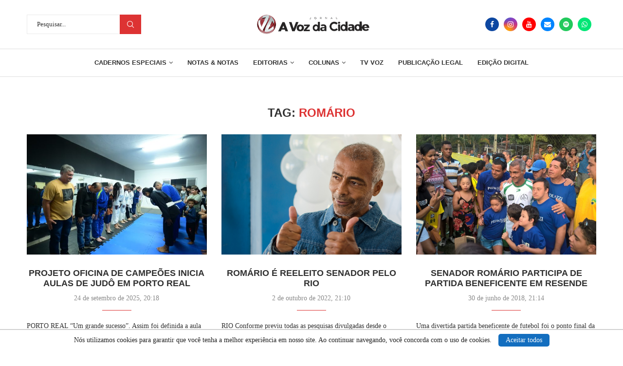

--- FILE ---
content_type: text/html; charset=UTF-8
request_url: https://avozdacidade.com/wp/tag/romario/
body_size: 27895
content:
<!DOCTYPE html>
<html lang="pt-BR">
<head>
    <meta charset="UTF-8">
    <meta http-equiv="X-UA-Compatible" content="IE=edge">
    <meta name="viewport" content="width=device-width, initial-scale=1">
    <link rel="profile" href="https://gmpg.org/xfn/11" />
	
	 <!--CODIGO PRINCIPAL DO DFP-VOZ-->

<script async src="https://securepubads.g.doubleclick.net/tag/js/gpt.js"></script>
<script>
  window.googletag = window.googletag || {cmd: []};
  googletag.cmd.push(function() {


    var mapping1 = googletag.sizeMapping()
                            .addSize([1024, 0], [[1200, 270], [1200, 250], [1090, 250], [970, 250], [970, 150], [950, 150], [750,200], [728, 90]]) // breakpoint >= 1024px computador
                            .addSize([640, 0], [[750, 200], [728, 90]]) // breakpoint >= 640px tablet
                            .addSize([320, 0], [300, 250]) // breakpoint >= 320px celular
                            .addSize([0, 0], [[320, 50], [ 1, 1]])
                            .build();

        googletag.defineSlot('/23315099171/Billboard1', [[970, 250], [970, 150], [950, 150], [750,200], [728, 90], [300,250]], 'div-gpt-ad-1759410383528-0')
             .defineSizeMapping(mapping1)
             .addService(googletag.pubads());

        googletag.defineSlot('/23315099171/Billboard2', [[970, 250], [970, 150], [950, 150], [750,200], [728, 90], [300,250]], 'div-gpt-ad-1759410613226-0')
             .defineSizeMapping(mapping1)
             .addService(googletag.pubads());

        googletag.defineSlot('/23315099171/Billboard3', [[970, 250], [970, 150], [950, 150], [750,200], [728, 90], [300,250]], 'div-gpt-ad-1759410715915-0')
             .defineSizeMapping(mapping1)
             .addService(googletag.pubads());
			 
		googletag.defineSlot('/23315099171/Billboard4', [[970, 250], [970, 150], [950, 150], [750,200], [728, 90], [300,250]], 'div-gpt-ad-1759445353765-0')
             .defineSizeMapping(mapping1)
             .addService(googletag.pubads());
				 
        googletag.defineSlot('/23315099171/Retangulo_medio_1', [300, 250], 'div-gpt-ad-1759411135453-0').addService(googletag.pubads());
		googletag.defineSlot('/23315099171/Retangulo_medio_2', [300, 250], 'div-gpt-ad-1759411185200-0').addService(googletag.pubads());
		googletag.defineSlot('/23315099171/Retangulo_medio_3', [300, 250], 'div-gpt-ad-1759411232756-0').addService(googletag.pubads());
		googletag.defineSlot('/23315099171/Retangulo_medio_4', [300, 250], 'div-gpt-ad-1759411281826-0').addService(googletag.pubads());
	

    googletag.pubads().enableSingleRequest();
    googletag.pubads().collapseEmptyDivs();
    googletag.enableServices();
  });
</script>	
	        <link rel="shortcut icon" href="https://avozdacidade.com/wp/wp-content/uploads/2022/08/LOGO-A-VOZ-DA-CIDADE.jpg"
              type="image/x-icon"/>
        <link rel="apple-touch-icon" sizes="180x180" href="https://avozdacidade.com/wp/wp-content/uploads/2022/08/LOGO-A-VOZ-DA-CIDADE.jpg">
	    <link rel="alternate" type="application/rss+xml" title="A Voz da Cidade RSS Feed"
          href="https://avozdacidade.com/wp/feed/"/>
    <link rel="alternate" type="application/atom+xml" title="A Voz da Cidade Atom Feed"
          href="https://avozdacidade.com/wp/feed/atom/"/>
    <link rel="pingback" href="https://avozdacidade.com/wp/xmlrpc.php"/>
    <!--[if lt IE 9]>
	<script src="https://avozdacidade.com/wp/wp-content/themes/avozdacidade/js/html5.js"></script>
	<![endif]-->
	<title>Romário &#8211; A Voz da Cidade</title>
		<style>.penci-library-modal-btn {margin-left: 5px;background: #33ad67;vertical-align: top;font-size: 0 !important;}.penci-library-modal-btn:before {content: '';width: 16px;height: 16px;background-image: url('https://avozdacidade.com/wp/wp-content/themes/avozdacidade/images/penci-icon.png');background-position: center;background-size: contain;background-repeat: no-repeat;}#penci-library-modal .penci-elementor-template-library-template-name {text-align: right;flex: 1 0 0%;}</style>
	<meta name="robots" content="index, follow, max-snippet:-1, max-image-preview:large, max-video-preview:-1">
<link rel="canonical" href="https://avozdacidade.com/wp/tag/romario/">
<meta property="og:url" content="https://avozdacidade.com/wp/tag/romario/">
<meta property="og:site_name" content="A Voz da Cidade">
<meta property="og:locale" content="pt_BR">
<meta property="og:type" content="object">
<meta property="og:title" content="Romário - A Voz da Cidade">
<meta property="og:image" content="https://avozdacidade.com/wp/wp-content/uploads/2024/08/logo-default-avozdacidade-e1513813001177.jpg">
<meta property="og:image:secure_url" content="https://avozdacidade.com/wp/wp-content/uploads/2024/08/logo-default-avozdacidade-e1513813001177.jpg">
<meta property="og:image:width" content="768">
<meta property="og:image:height" content="315">
<meta property="fb:app_id" content="303235265455017">
<meta name="twitter:card" content="summary">
<meta name="twitter:title" content="Romário - A Voz da Cidade">
<link rel="alternate" type="application/rss+xml" title="Feed para A Voz da Cidade &raquo;" href="https://avozdacidade.com/wp/feed/" />
<link rel="alternate" type="application/rss+xml" title="Feed de comentários para A Voz da Cidade &raquo;" href="https://avozdacidade.com/wp/comments/feed/" />
<link rel="alternate" type="application/rss+xml" title="Feed de tag para A Voz da Cidade &raquo; Romário" href="https://avozdacidade.com/wp/tag/romario/feed/" />
<script type="text/javascript">
window._wpemojiSettings = {"baseUrl":"https:\/\/s.w.org\/images\/core\/emoji\/14.0.0\/72x72\/","ext":".png","svgUrl":"https:\/\/s.w.org\/images\/core\/emoji\/14.0.0\/svg\/","svgExt":".svg","source":{"concatemoji":"https:\/\/avozdacidade.com\/wp\/wp-includes\/js\/wp-emoji-release.min.js?ver=6.2.6"}};
/*! This file is auto-generated */
!function(e,a,t){var n,r,o,i=a.createElement("canvas"),p=i.getContext&&i.getContext("2d");function s(e,t){p.clearRect(0,0,i.width,i.height),p.fillText(e,0,0);e=i.toDataURL();return p.clearRect(0,0,i.width,i.height),p.fillText(t,0,0),e===i.toDataURL()}function c(e){var t=a.createElement("script");t.src=e,t.defer=t.type="text/javascript",a.getElementsByTagName("head")[0].appendChild(t)}for(o=Array("flag","emoji"),t.supports={everything:!0,everythingExceptFlag:!0},r=0;r<o.length;r++)t.supports[o[r]]=function(e){if(p&&p.fillText)switch(p.textBaseline="top",p.font="600 32px Arial",e){case"flag":return s("\ud83c\udff3\ufe0f\u200d\u26a7\ufe0f","\ud83c\udff3\ufe0f\u200b\u26a7\ufe0f")?!1:!s("\ud83c\uddfa\ud83c\uddf3","\ud83c\uddfa\u200b\ud83c\uddf3")&&!s("\ud83c\udff4\udb40\udc67\udb40\udc62\udb40\udc65\udb40\udc6e\udb40\udc67\udb40\udc7f","\ud83c\udff4\u200b\udb40\udc67\u200b\udb40\udc62\u200b\udb40\udc65\u200b\udb40\udc6e\u200b\udb40\udc67\u200b\udb40\udc7f");case"emoji":return!s("\ud83e\udef1\ud83c\udffb\u200d\ud83e\udef2\ud83c\udfff","\ud83e\udef1\ud83c\udffb\u200b\ud83e\udef2\ud83c\udfff")}return!1}(o[r]),t.supports.everything=t.supports.everything&&t.supports[o[r]],"flag"!==o[r]&&(t.supports.everythingExceptFlag=t.supports.everythingExceptFlag&&t.supports[o[r]]);t.supports.everythingExceptFlag=t.supports.everythingExceptFlag&&!t.supports.flag,t.DOMReady=!1,t.readyCallback=function(){t.DOMReady=!0},t.supports.everything||(n=function(){t.readyCallback()},a.addEventListener?(a.addEventListener("DOMContentLoaded",n,!1),e.addEventListener("load",n,!1)):(e.attachEvent("onload",n),a.attachEvent("onreadystatechange",function(){"complete"===a.readyState&&t.readyCallback()})),(e=t.source||{}).concatemoji?c(e.concatemoji):e.wpemoji&&e.twemoji&&(c(e.twemoji),c(e.wpemoji)))}(window,document,window._wpemojiSettings);
</script>
<style type="text/css">
img.wp-smiley,
img.emoji {
	display: inline !important;
	border: none !important;
	box-shadow: none !important;
	height: 1em !important;
	width: 1em !important;
	margin: 0 0.07em !important;
	vertical-align: -0.1em !important;
	background: none !important;
	padding: 0 !important;
}
</style>
	<link rel='stylesheet' id='wp-block-library-css' href='https://avozdacidade.com/wp/wp-includes/css/dist/block-library/style.min.css?ver=6.2.6' type='text/css' media='all' />
<style id='wp-block-library-theme-inline-css' type='text/css'>
.wp-block-audio figcaption{color:#555;font-size:13px;text-align:center}.is-dark-theme .wp-block-audio figcaption{color:hsla(0,0%,100%,.65)}.wp-block-audio{margin:0 0 1em}.wp-block-code{border:1px solid #ccc;border-radius:4px;font-family:Menlo,Consolas,monaco,monospace;padding:.8em 1em}.wp-block-embed figcaption{color:#555;font-size:13px;text-align:center}.is-dark-theme .wp-block-embed figcaption{color:hsla(0,0%,100%,.65)}.wp-block-embed{margin:0 0 1em}.blocks-gallery-caption{color:#555;font-size:13px;text-align:center}.is-dark-theme .blocks-gallery-caption{color:hsla(0,0%,100%,.65)}.wp-block-image figcaption{color:#555;font-size:13px;text-align:center}.is-dark-theme .wp-block-image figcaption{color:hsla(0,0%,100%,.65)}.wp-block-image{margin:0 0 1em}.wp-block-pullquote{border-bottom:4px solid;border-top:4px solid;color:currentColor;margin-bottom:1.75em}.wp-block-pullquote cite,.wp-block-pullquote footer,.wp-block-pullquote__citation{color:currentColor;font-size:.8125em;font-style:normal;text-transform:uppercase}.wp-block-quote{border-left:.25em solid;margin:0 0 1.75em;padding-left:1em}.wp-block-quote cite,.wp-block-quote footer{color:currentColor;font-size:.8125em;font-style:normal;position:relative}.wp-block-quote.has-text-align-right{border-left:none;border-right:.25em solid;padding-left:0;padding-right:1em}.wp-block-quote.has-text-align-center{border:none;padding-left:0}.wp-block-quote.is-large,.wp-block-quote.is-style-large,.wp-block-quote.is-style-plain{border:none}.wp-block-search .wp-block-search__label{font-weight:700}.wp-block-search__button{border:1px solid #ccc;padding:.375em .625em}:where(.wp-block-group.has-background){padding:1.25em 2.375em}.wp-block-separator.has-css-opacity{opacity:.4}.wp-block-separator{border:none;border-bottom:2px solid;margin-left:auto;margin-right:auto}.wp-block-separator.has-alpha-channel-opacity{opacity:1}.wp-block-separator:not(.is-style-wide):not(.is-style-dots){width:100px}.wp-block-separator.has-background:not(.is-style-dots){border-bottom:none;height:1px}.wp-block-separator.has-background:not(.is-style-wide):not(.is-style-dots){height:2px}.wp-block-table{margin:0 0 1em}.wp-block-table td,.wp-block-table th{word-break:normal}.wp-block-table figcaption{color:#555;font-size:13px;text-align:center}.is-dark-theme .wp-block-table figcaption{color:hsla(0,0%,100%,.65)}.wp-block-video figcaption{color:#555;font-size:13px;text-align:center}.is-dark-theme .wp-block-video figcaption{color:hsla(0,0%,100%,.65)}.wp-block-video{margin:0 0 1em}.wp-block-template-part.has-background{margin-bottom:0;margin-top:0;padding:1.25em 2.375em}
</style>
<link rel='stylesheet' id='classic-theme-styles-css' href='https://avozdacidade.com/wp/wp-includes/css/classic-themes.min.css?ver=6.2.6' type='text/css' media='all' />
<style id='global-styles-inline-css' type='text/css'>
body{--wp--preset--color--black: #000000;--wp--preset--color--cyan-bluish-gray: #abb8c3;--wp--preset--color--white: #ffffff;--wp--preset--color--pale-pink: #f78da7;--wp--preset--color--vivid-red: #cf2e2e;--wp--preset--color--luminous-vivid-orange: #ff6900;--wp--preset--color--luminous-vivid-amber: #fcb900;--wp--preset--color--light-green-cyan: #7bdcb5;--wp--preset--color--vivid-green-cyan: #00d084;--wp--preset--color--pale-cyan-blue: #8ed1fc;--wp--preset--color--vivid-cyan-blue: #0693e3;--wp--preset--color--vivid-purple: #9b51e0;--wp--preset--gradient--vivid-cyan-blue-to-vivid-purple: linear-gradient(135deg,rgba(6,147,227,1) 0%,rgb(155,81,224) 100%);--wp--preset--gradient--light-green-cyan-to-vivid-green-cyan: linear-gradient(135deg,rgb(122,220,180) 0%,rgb(0,208,130) 100%);--wp--preset--gradient--luminous-vivid-amber-to-luminous-vivid-orange: linear-gradient(135deg,rgba(252,185,0,1) 0%,rgba(255,105,0,1) 100%);--wp--preset--gradient--luminous-vivid-orange-to-vivid-red: linear-gradient(135deg,rgba(255,105,0,1) 0%,rgb(207,46,46) 100%);--wp--preset--gradient--very-light-gray-to-cyan-bluish-gray: linear-gradient(135deg,rgb(238,238,238) 0%,rgb(169,184,195) 100%);--wp--preset--gradient--cool-to-warm-spectrum: linear-gradient(135deg,rgb(74,234,220) 0%,rgb(151,120,209) 20%,rgb(207,42,186) 40%,rgb(238,44,130) 60%,rgb(251,105,98) 80%,rgb(254,248,76) 100%);--wp--preset--gradient--blush-light-purple: linear-gradient(135deg,rgb(255,206,236) 0%,rgb(152,150,240) 100%);--wp--preset--gradient--blush-bordeaux: linear-gradient(135deg,rgb(254,205,165) 0%,rgb(254,45,45) 50%,rgb(107,0,62) 100%);--wp--preset--gradient--luminous-dusk: linear-gradient(135deg,rgb(255,203,112) 0%,rgb(199,81,192) 50%,rgb(65,88,208) 100%);--wp--preset--gradient--pale-ocean: linear-gradient(135deg,rgb(255,245,203) 0%,rgb(182,227,212) 50%,rgb(51,167,181) 100%);--wp--preset--gradient--electric-grass: linear-gradient(135deg,rgb(202,248,128) 0%,rgb(113,206,126) 100%);--wp--preset--gradient--midnight: linear-gradient(135deg,rgb(2,3,129) 0%,rgb(40,116,252) 100%);--wp--preset--duotone--dark-grayscale: url('#wp-duotone-dark-grayscale');--wp--preset--duotone--grayscale: url('#wp-duotone-grayscale');--wp--preset--duotone--purple-yellow: url('#wp-duotone-purple-yellow');--wp--preset--duotone--blue-red: url('#wp-duotone-blue-red');--wp--preset--duotone--midnight: url('#wp-duotone-midnight');--wp--preset--duotone--magenta-yellow: url('#wp-duotone-magenta-yellow');--wp--preset--duotone--purple-green: url('#wp-duotone-purple-green');--wp--preset--duotone--blue-orange: url('#wp-duotone-blue-orange');--wp--preset--font-size--small: 12px;--wp--preset--font-size--medium: 20px;--wp--preset--font-size--large: 32px;--wp--preset--font-size--x-large: 42px;--wp--preset--font-size--normal: 14px;--wp--preset--font-size--huge: 42px;--wp--preset--spacing--20: 0.44rem;--wp--preset--spacing--30: 0.67rem;--wp--preset--spacing--40: 1rem;--wp--preset--spacing--50: 1.5rem;--wp--preset--spacing--60: 2.25rem;--wp--preset--spacing--70: 3.38rem;--wp--preset--spacing--80: 5.06rem;--wp--preset--shadow--natural: 6px 6px 9px rgba(0, 0, 0, 0.2);--wp--preset--shadow--deep: 12px 12px 50px rgba(0, 0, 0, 0.4);--wp--preset--shadow--sharp: 6px 6px 0px rgba(0, 0, 0, 0.2);--wp--preset--shadow--outlined: 6px 6px 0px -3px rgba(255, 255, 255, 1), 6px 6px rgba(0, 0, 0, 1);--wp--preset--shadow--crisp: 6px 6px 0px rgba(0, 0, 0, 1);}:where(.is-layout-flex){gap: 0.5em;}body .is-layout-flow > .alignleft{float: left;margin-inline-start: 0;margin-inline-end: 2em;}body .is-layout-flow > .alignright{float: right;margin-inline-start: 2em;margin-inline-end: 0;}body .is-layout-flow > .aligncenter{margin-left: auto !important;margin-right: auto !important;}body .is-layout-constrained > .alignleft{float: left;margin-inline-start: 0;margin-inline-end: 2em;}body .is-layout-constrained > .alignright{float: right;margin-inline-start: 2em;margin-inline-end: 0;}body .is-layout-constrained > .aligncenter{margin-left: auto !important;margin-right: auto !important;}body .is-layout-constrained > :where(:not(.alignleft):not(.alignright):not(.alignfull)){max-width: var(--wp--style--global--content-size);margin-left: auto !important;margin-right: auto !important;}body .is-layout-constrained > .alignwide{max-width: var(--wp--style--global--wide-size);}body .is-layout-flex{display: flex;}body .is-layout-flex{flex-wrap: wrap;align-items: center;}body .is-layout-flex > *{margin: 0;}:where(.wp-block-columns.is-layout-flex){gap: 2em;}.has-black-color{color: var(--wp--preset--color--black) !important;}.has-cyan-bluish-gray-color{color: var(--wp--preset--color--cyan-bluish-gray) !important;}.has-white-color{color: var(--wp--preset--color--white) !important;}.has-pale-pink-color{color: var(--wp--preset--color--pale-pink) !important;}.has-vivid-red-color{color: var(--wp--preset--color--vivid-red) !important;}.has-luminous-vivid-orange-color{color: var(--wp--preset--color--luminous-vivid-orange) !important;}.has-luminous-vivid-amber-color{color: var(--wp--preset--color--luminous-vivid-amber) !important;}.has-light-green-cyan-color{color: var(--wp--preset--color--light-green-cyan) !important;}.has-vivid-green-cyan-color{color: var(--wp--preset--color--vivid-green-cyan) !important;}.has-pale-cyan-blue-color{color: var(--wp--preset--color--pale-cyan-blue) !important;}.has-vivid-cyan-blue-color{color: var(--wp--preset--color--vivid-cyan-blue) !important;}.has-vivid-purple-color{color: var(--wp--preset--color--vivid-purple) !important;}.has-black-background-color{background-color: var(--wp--preset--color--black) !important;}.has-cyan-bluish-gray-background-color{background-color: var(--wp--preset--color--cyan-bluish-gray) !important;}.has-white-background-color{background-color: var(--wp--preset--color--white) !important;}.has-pale-pink-background-color{background-color: var(--wp--preset--color--pale-pink) !important;}.has-vivid-red-background-color{background-color: var(--wp--preset--color--vivid-red) !important;}.has-luminous-vivid-orange-background-color{background-color: var(--wp--preset--color--luminous-vivid-orange) !important;}.has-luminous-vivid-amber-background-color{background-color: var(--wp--preset--color--luminous-vivid-amber) !important;}.has-light-green-cyan-background-color{background-color: var(--wp--preset--color--light-green-cyan) !important;}.has-vivid-green-cyan-background-color{background-color: var(--wp--preset--color--vivid-green-cyan) !important;}.has-pale-cyan-blue-background-color{background-color: var(--wp--preset--color--pale-cyan-blue) !important;}.has-vivid-cyan-blue-background-color{background-color: var(--wp--preset--color--vivid-cyan-blue) !important;}.has-vivid-purple-background-color{background-color: var(--wp--preset--color--vivid-purple) !important;}.has-black-border-color{border-color: var(--wp--preset--color--black) !important;}.has-cyan-bluish-gray-border-color{border-color: var(--wp--preset--color--cyan-bluish-gray) !important;}.has-white-border-color{border-color: var(--wp--preset--color--white) !important;}.has-pale-pink-border-color{border-color: var(--wp--preset--color--pale-pink) !important;}.has-vivid-red-border-color{border-color: var(--wp--preset--color--vivid-red) !important;}.has-luminous-vivid-orange-border-color{border-color: var(--wp--preset--color--luminous-vivid-orange) !important;}.has-luminous-vivid-amber-border-color{border-color: var(--wp--preset--color--luminous-vivid-amber) !important;}.has-light-green-cyan-border-color{border-color: var(--wp--preset--color--light-green-cyan) !important;}.has-vivid-green-cyan-border-color{border-color: var(--wp--preset--color--vivid-green-cyan) !important;}.has-pale-cyan-blue-border-color{border-color: var(--wp--preset--color--pale-cyan-blue) !important;}.has-vivid-cyan-blue-border-color{border-color: var(--wp--preset--color--vivid-cyan-blue) !important;}.has-vivid-purple-border-color{border-color: var(--wp--preset--color--vivid-purple) !important;}.has-vivid-cyan-blue-to-vivid-purple-gradient-background{background: var(--wp--preset--gradient--vivid-cyan-blue-to-vivid-purple) !important;}.has-light-green-cyan-to-vivid-green-cyan-gradient-background{background: var(--wp--preset--gradient--light-green-cyan-to-vivid-green-cyan) !important;}.has-luminous-vivid-amber-to-luminous-vivid-orange-gradient-background{background: var(--wp--preset--gradient--luminous-vivid-amber-to-luminous-vivid-orange) !important;}.has-luminous-vivid-orange-to-vivid-red-gradient-background{background: var(--wp--preset--gradient--luminous-vivid-orange-to-vivid-red) !important;}.has-very-light-gray-to-cyan-bluish-gray-gradient-background{background: var(--wp--preset--gradient--very-light-gray-to-cyan-bluish-gray) !important;}.has-cool-to-warm-spectrum-gradient-background{background: var(--wp--preset--gradient--cool-to-warm-spectrum) !important;}.has-blush-light-purple-gradient-background{background: var(--wp--preset--gradient--blush-light-purple) !important;}.has-blush-bordeaux-gradient-background{background: var(--wp--preset--gradient--blush-bordeaux) !important;}.has-luminous-dusk-gradient-background{background: var(--wp--preset--gradient--luminous-dusk) !important;}.has-pale-ocean-gradient-background{background: var(--wp--preset--gradient--pale-ocean) !important;}.has-electric-grass-gradient-background{background: var(--wp--preset--gradient--electric-grass) !important;}.has-midnight-gradient-background{background: var(--wp--preset--gradient--midnight) !important;}.has-small-font-size{font-size: var(--wp--preset--font-size--small) !important;}.has-medium-font-size{font-size: var(--wp--preset--font-size--medium) !important;}.has-large-font-size{font-size: var(--wp--preset--font-size--large) !important;}.has-x-large-font-size{font-size: var(--wp--preset--font-size--x-large) !important;}
.wp-block-navigation a:where(:not(.wp-element-button)){color: inherit;}
:where(.wp-block-columns.is-layout-flex){gap: 2em;}
.wp-block-pullquote{font-size: 1.5em;line-height: 1.6;}
</style>
<link rel='stylesheet' id='penci-main-style-css' href='https://avozdacidade.com/wp/wp-content/themes/avozdacidade/main.css?ver=8.2.7' type='text/css' media='all' />
<link rel='stylesheet' id='penci-font-awesomeold-css' href='https://avozdacidade.com/wp/wp-content/themes/avozdacidade/css/font-awesome.4.7.0.swap.min.css?ver=4.7.0' type='text/css' media='all' />
<link rel='stylesheet' id='penci_icon-css' href='https://avozdacidade.com/wp/wp-content/themes/avozdacidade/css/penci-icon.css?ver=8.2.7' type='text/css' media='all' />
<link rel='stylesheet' id='penci_style-css' href='https://avozdacidade.com/wp/wp-content/themes/avozdacidade/style.css?ver=8.2.7' type='text/css' media='all' />
<link rel='stylesheet' id='penci_social_counter-css' href='https://avozdacidade.com/wp/wp-content/themes/avozdacidade/css/social-counter.css?ver=8.2.7' type='text/css' media='all' />
<link rel='stylesheet' id='elementor-icons-css' href='https://avozdacidade.com/wp/wp-content/plugins/elementor/assets/lib/eicons/css/elementor-icons.min.css?ver=5.20.0' type='text/css' media='all' />
<link rel='stylesheet' id='elementor-frontend-css' href='https://avozdacidade.com/wp/wp-content/plugins/elementor/assets/css/frontend-lite.min.css?ver=3.14.0' type='text/css' media='all' />
<link rel='stylesheet' id='swiper-css' href='https://avozdacidade.com/wp/wp-content/plugins/elementor/assets/lib/swiper/css/swiper.min.css?ver=5.3.6' type='text/css' media='all' />
<link rel='stylesheet' id='elementor-post-313160-css' href='https://avozdacidade.com/wp/wp-content/uploads/elementor/css/post-313160.css?ver=1724276320' type='text/css' media='all' />
<link rel='stylesheet' id='font-awesome-5-all-css' href='https://avozdacidade.com/wp/wp-content/plugins/elementor/assets/lib/font-awesome/css/all.min.css?ver=3.14.0' type='text/css' media='all' />
<link rel='stylesheet' id='font-awesome-4-shim-css' href='https://avozdacidade.com/wp/wp-content/plugins/elementor/assets/lib/font-awesome/css/v4-shims.min.css?ver=3.14.0' type='text/css' media='all' />
<link rel='stylesheet' id='elementor-post-1039-css' href='https://avozdacidade.com/wp/wp-content/uploads/elementor/css/post-1039.css?ver=1764724276' type='text/css' media='all' />
<link rel='stylesheet' id='google-fonts-1-css' href='https://fonts.googleapis.com/css?family=Roboto%3A100%2C100italic%2C200%2C200italic%2C300%2C300italic%2C400%2C400italic%2C500%2C500italic%2C600%2C600italic%2C700%2C700italic%2C800%2C800italic%2C900%2C900italic%7CRoboto+Slab%3A100%2C100italic%2C200%2C200italic%2C300%2C300italic%2C400%2C400italic%2C500%2C500italic%2C600%2C600italic%2C700%2C700italic%2C800%2C800italic%2C900%2C900italic&#038;display=swap&#038;ver=6.2.6' type='text/css' media='all' />
<link rel='stylesheet' id='elementor-icons-shared-0-css' href='https://avozdacidade.com/wp/wp-content/plugins/elementor/assets/lib/font-awesome/css/fontawesome.min.css?ver=5.15.3' type='text/css' media='all' />
<link rel='stylesheet' id='elementor-icons-fa-brands-css' href='https://avozdacidade.com/wp/wp-content/plugins/elementor/assets/lib/font-awesome/css/brands.min.css?ver=5.15.3' type='text/css' media='all' />
<link rel='stylesheet' id='elementor-icons-fa-solid-css' href='https://avozdacidade.com/wp/wp-content/plugins/elementor/assets/lib/font-awesome/css/solid.min.css?ver=5.15.3' type='text/css' media='all' />
<script type='text/javascript' src='https://avozdacidade.com/wp/wp-includes/js/jquery/jquery.min.js?ver=3.6.4' id='jquery-core-js'></script>
<script type='text/javascript' src='https://avozdacidade.com/wp/wp-includes/js/jquery/jquery-migrate.min.js?ver=3.4.0' id='jquery-migrate-js'></script>
<script type='text/javascript' src='https://avozdacidade.com/wp/wp-content/plugins/elementor/assets/lib/font-awesome/js/v4-shims.min.js?ver=3.14.0' id='font-awesome-4-shim-js'></script>
<link rel="https://api.w.org/" href="https://avozdacidade.com/wp/wp-json/" /><link rel="alternate" type="application/json" href="https://avozdacidade.com/wp/wp-json/wp/v2/tags/4660" /><link rel="EditURI" type="application/rsd+xml" title="RSD" href="https://avozdacidade.com/wp/xmlrpc.php?rsd" />
<link rel="wlwmanifest" type="application/wlwmanifest+xml" href="https://avozdacidade.com/wp/wp-includes/wlwmanifest.xml" />
<meta name="generator" content="WordPress 6.2.6" />
<script async src="https://pagead2.googlesyndication.com/pagead/js/adsbygoogle.js?client=ca-pub-8952705620853542"
     crossorigin="anonymous"></script>

 <?php include( get_stylesheet_directory() . '/include/dfp-voz.php' ); ?><style id="penci-custom-style" type="text/css">body{ --pcbg-cl: #fff; --pctext-cl: #313131; --pcborder-cl: #dedede; --pcheading-cl: #313131; --pcmeta-cl: #888888; --pcaccent-cl: #6eb48c; --pcbody-font: 'PT Serif', serif; --pchead-font: 'Raleway', sans-serif; --pchead-wei: bold; } .single.penci-body-single-style-5 #header, .single.penci-body-single-style-6 #header, .single.penci-body-single-style-10 #header, .single.penci-body-single-style-5 .pc-wrapbuilder-header, .single.penci-body-single-style-6 .pc-wrapbuilder-header, .single.penci-body-single-style-10 .pc-wrapbuilder-header { --pchd-mg: 40px; } .fluid-width-video-wrapper > div { position: absolute; left: 0; right: 0; top: 0; width: 100%; height: 100%; } .yt-video-place { position: relative; text-align: center; } .yt-video-place.embed-responsive .start-video { display: block; top: 0; left: 0; bottom: 0; right: 0; position: absolute; transform: none; } .yt-video-place.embed-responsive .start-video img { margin: 0; padding: 0; top: 50%; display: inline-block; position: absolute; left: 50%; transform: translate(-50%, -50%); width: 68px; height: auto; } .penci-hide-tagupdated{ display: none !important; } .featured-area .penci-image-holder, .featured-area .penci-slider4-overlay, .featured-area .penci-slide-overlay .overlay-link, .featured-style-29 .featured-slider-overlay, .penci-slider38-overlay{ border-radius: ; -webkit-border-radius: ; } .penci-featured-content-right:before{ border-top-right-radius: ; border-bottom-right-radius: ; } .penci-flat-overlay .penci-slide-overlay .penci-mag-featured-content:before{ border-bottom-left-radius: ; border-bottom-right-radius: ; } .container-single .post-image{ border-radius: ; -webkit-border-radius: ; } .penci-mega-thumbnail .penci-image-holder{ border-radius: ; -webkit-border-radius: ; } .wp-caption p.wp-caption-text, .penci-featured-caption { font-style: normal; } body{ --pcbg-cl: #ffffff; } .penci-single-style-7:not( .penci-single-pheader-noimg ).penci_sidebar #main article.post, .penci-single-style-3:not( .penci-single-pheader-noimg ).penci_sidebar #main article.post { background-color: var(--pcbg-cl); } @media only screen and (max-width: 767px){ .standard-post-special_wrapper { background: var(--pcbg-cl); } } .wrapper-boxed, .wrapper-boxed.enable-boxed, .home-pupular-posts-title span, .penci-post-box-meta.penci-post-box-grid .penci-post-share-box, .penci-pagination.penci-ajax-more a.penci-ajax-more-button, .woocommerce .woocommerce-product-search input[type="search"], .overlay-post-box-meta, .widget ul.side-newsfeed li.featured-news2 .side-item .side-item-text, .widget select, .widget select option, .woocommerce .woocommerce-error, .woocommerce .woocommerce-info, .woocommerce .woocommerce-message, #penci-demobar, #penci-demobar .style-toggle, .grid-overlay-meta .grid-header-box, .header-standard.standard-overlay-meta{ background-color: var(--pcbg-cl); } .penci-grid .list-post.list-boxed-post .item > .thumbnail:before{ border-right-color: var(--pcbg-cl); } .penci-grid .list-post.list-boxed-post:nth-of-type(2n+2) .item > .thumbnail:before{ border-left-color: var(--pcbg-cl); } body{ --pcaccent-cl: #dd3333; } .penci-menuhbg-toggle:hover .lines-button:after, .penci-menuhbg-toggle:hover .penci-lines:before, .penci-menuhbg-toggle:hover .penci-lines:after,.tags-share-box.tags-share-box-s2 .post-share-plike,.penci-video_playlist .penci-playlist-title,.pencisc-column-2.penci-video_playlist .penci-video-nav .playlist-panel-item, .pencisc-column-1.penci-video_playlist .penci-video-nav .playlist-panel-item,.penci-video_playlist .penci-custom-scroll::-webkit-scrollbar-thumb, .pencisc-button, .post-entry .pencisc-button, .penci-dropcap-box, .penci-dropcap-circle, .penci-login-register input[type="submit"]:hover, .penci-ld .penci-ldin:before, .penci-ldspinner > div{ background: #dd3333; } a, .post-entry .penci-portfolio-filter ul li a:hover, .penci-portfolio-filter ul li a:hover, .penci-portfolio-filter ul li.active a, .post-entry .penci-portfolio-filter ul li.active a, .penci-countdown .countdown-amount, .archive-box h1, .post-entry a, .container.penci-breadcrumb span a:hover,.container.penci-breadcrumb a:hover, .post-entry blockquote:before, .post-entry blockquote cite, .post-entry blockquote .author, .wpb_text_column blockquote:before, .wpb_text_column blockquote cite, .wpb_text_column blockquote .author, .penci-pagination a:hover, ul.penci-topbar-menu > li a:hover, div.penci-topbar-menu > ul > li a:hover, .penci-recipe-heading a.penci-recipe-print,.penci-review-metas .penci-review-btnbuy, .main-nav-social a:hover, .widget-social .remove-circle a:hover i, .penci-recipe-index .cat > a.penci-cat-name, #bbpress-forums li.bbp-body ul.forum li.bbp-forum-info a:hover, #bbpress-forums li.bbp-body ul.topic li.bbp-topic-title a:hover, #bbpress-forums li.bbp-body ul.forum li.bbp-forum-info .bbp-forum-content a, #bbpress-forums li.bbp-body ul.topic p.bbp-topic-meta a, #bbpress-forums .bbp-breadcrumb a:hover, #bbpress-forums .bbp-forum-freshness a:hover, #bbpress-forums .bbp-topic-freshness a:hover, #buddypress ul.item-list li div.item-title a, #buddypress ul.item-list li h4 a, #buddypress .activity-header a:first-child, #buddypress .comment-meta a:first-child, #buddypress .acomment-meta a:first-child, div.bbp-template-notice a:hover, .penci-menu-hbg .menu li a .indicator:hover, .penci-menu-hbg .menu li a:hover, #sidebar-nav .menu li a:hover, .penci-rlt-popup .rltpopup-meta .rltpopup-title:hover, .penci-video_playlist .penci-video-playlist-item .penci-video-title:hover, .penci_list_shortcode li:before, .penci-dropcap-box-outline, .penci-dropcap-circle-outline, .penci-dropcap-regular, .penci-dropcap-bold{ color: #dd3333; } .penci-home-popular-post ul.slick-dots li button:hover, .penci-home-popular-post ul.slick-dots li.slick-active button, .post-entry blockquote .author span:after, .error-image:after, .error-404 .go-back-home a:after, .penci-header-signup-form, .woocommerce span.onsale, .woocommerce #respond input#submit:hover, .woocommerce a.button:hover, .woocommerce button.button:hover, .woocommerce input.button:hover, .woocommerce nav.woocommerce-pagination ul li span.current, .woocommerce div.product .entry-summary div[itemprop="description"]:before, .woocommerce div.product .entry-summary div[itemprop="description"] blockquote .author span:after, .woocommerce div.product .woocommerce-tabs #tab-description blockquote .author span:after, .woocommerce #respond input#submit.alt:hover, .woocommerce a.button.alt:hover, .woocommerce button.button.alt:hover, .woocommerce input.button.alt:hover, .pcheader-icon.shoping-cart-icon > a > span, #penci-demobar .buy-button, #penci-demobar .buy-button:hover, .penci-recipe-heading a.penci-recipe-print:hover,.penci-review-metas .penci-review-btnbuy:hover, .penci-review-process span, .penci-review-score-total, #navigation.menu-style-2 ul.menu ul.sub-menu:before, #navigation.menu-style-2 .menu ul ul.sub-menu:before, .penci-go-to-top-floating, .post-entry.blockquote-style-2 blockquote:before, #bbpress-forums #bbp-search-form .button, #bbpress-forums #bbp-search-form .button:hover, .wrapper-boxed .bbp-pagination-links span.current, #bbpress-forums #bbp_reply_submit:hover, #bbpress-forums #bbp_topic_submit:hover,#main .bbp-login-form .bbp-submit-wrapper button[type="submit"]:hover, #buddypress .dir-search input[type=submit], #buddypress .groups-members-search input[type=submit], #buddypress button:hover, #buddypress a.button:hover, #buddypress a.button:focus, #buddypress input[type=button]:hover, #buddypress input[type=reset]:hover, #buddypress ul.button-nav li a:hover, #buddypress ul.button-nav li.current a, #buddypress div.generic-button a:hover, #buddypress .comment-reply-link:hover, #buddypress input[type=submit]:hover, #buddypress div.pagination .pagination-links .current, #buddypress div.item-list-tabs ul li.selected a, #buddypress div.item-list-tabs ul li.current a, #buddypress div.item-list-tabs ul li a:hover, #buddypress table.notifications thead tr, #buddypress table.notifications-settings thead tr, #buddypress table.profile-settings thead tr, #buddypress table.profile-fields thead tr, #buddypress table.wp-profile-fields thead tr, #buddypress table.messages-notices thead tr, #buddypress table.forum thead tr, #buddypress input[type=submit] { background-color: #dd3333; } .penci-pagination ul.page-numbers li span.current, #comments_pagination span { color: #fff; background: #dd3333; border-color: #dd3333; } .footer-instagram h4.footer-instagram-title > span:before, .woocommerce nav.woocommerce-pagination ul li span.current, .penci-pagination.penci-ajax-more a.penci-ajax-more-button:hover, .penci-recipe-heading a.penci-recipe-print:hover,.penci-review-metas .penci-review-btnbuy:hover, .home-featured-cat-content.style-14 .magcat-padding:before, .wrapper-boxed .bbp-pagination-links span.current, #buddypress .dir-search input[type=submit], #buddypress .groups-members-search input[type=submit], #buddypress button:hover, #buddypress a.button:hover, #buddypress a.button:focus, #buddypress input[type=button]:hover, #buddypress input[type=reset]:hover, #buddypress ul.button-nav li a:hover, #buddypress ul.button-nav li.current a, #buddypress div.generic-button a:hover, #buddypress .comment-reply-link:hover, #buddypress input[type=submit]:hover, #buddypress div.pagination .pagination-links .current, #buddypress input[type=submit], form.pc-searchform.penci-hbg-search-form input.search-input:hover, form.pc-searchform.penci-hbg-search-form input.search-input:focus, .penci-dropcap-box-outline, .penci-dropcap-circle-outline { border-color: #dd3333; } .woocommerce .woocommerce-error, .woocommerce .woocommerce-info, .woocommerce .woocommerce-message { border-top-color: #dd3333; } .penci-slider ol.penci-control-nav li a.penci-active, .penci-slider ol.penci-control-nav li a:hover, .penci-related-carousel .owl-dot.active span, .penci-owl-carousel-slider .owl-dot.active span{ border-color: #dd3333; background-color: #dd3333; } .woocommerce .woocommerce-message:before, .woocommerce form.checkout table.shop_table .order-total .amount, .woocommerce ul.products li.product .price ins, .woocommerce ul.products li.product .price, .woocommerce div.product p.price ins, .woocommerce div.product span.price ins, .woocommerce div.product p.price, .woocommerce div.product .entry-summary div[itemprop="description"] blockquote:before, .woocommerce div.product .woocommerce-tabs #tab-description blockquote:before, .woocommerce div.product .entry-summary div[itemprop="description"] blockquote cite, .woocommerce div.product .entry-summary div[itemprop="description"] blockquote .author, .woocommerce div.product .woocommerce-tabs #tab-description blockquote cite, .woocommerce div.product .woocommerce-tabs #tab-description blockquote .author, .woocommerce div.product .product_meta > span a:hover, .woocommerce div.product .woocommerce-tabs ul.tabs li.active, .woocommerce ul.cart_list li .amount, .woocommerce ul.product_list_widget li .amount, .woocommerce table.shop_table td.product-name a:hover, .woocommerce table.shop_table td.product-price span, .woocommerce table.shop_table td.product-subtotal span, .woocommerce-cart .cart-collaterals .cart_totals table td .amount, .woocommerce .woocommerce-info:before, .woocommerce div.product span.price, .penci-container-inside.penci-breadcrumb span a:hover,.penci-container-inside.penci-breadcrumb a:hover { color: #dd3333; } .standard-content .penci-more-link.penci-more-link-button a.more-link, .penci-readmore-btn.penci-btn-make-button a, .penci-featured-cat-seemore.penci-btn-make-button a{ background-color: #dd3333; color: #fff; } .penci-vernav-toggle:before{ border-top-color: #dd3333; color: #fff; } #penci-login-popup:before{ opacity: ; } .penci-header-signup-form { padding-top: px; padding-bottom: px; } .penci-slide-overlay .overlay-link, .penci-slider38-overlay, .penci-flat-overlay .penci-slide-overlay .penci-mag-featured-content:before { opacity: ; } .penci-item-mag:hover .penci-slide-overlay .overlay-link, .featured-style-38 .item:hover .penci-slider38-overlay, .penci-flat-overlay .penci-item-mag:hover .penci-slide-overlay .penci-mag-featured-content:before { opacity: ; } .penci-featured-content .featured-slider-overlay { opacity: ; } .featured-style-29 .featured-slider-overlay { opacity: ; } .penci-grid li.typography-style .overlay-typography { opacity: ; } .penci-grid li.typography-style:hover .overlay-typography { opacity: ; } .penci-homepage-title:after { content: none; display: none; } .penci-homepage-title { margin-left: 0; margin-right: 0; margin-top: 0; } .penci-homepage-title:before { bottom: -6px; border-width: 6px; margin-left: -6px; } .rtl .penci-homepage-title:before { bottom: -6px; border-width: 6px; margin-right: -6px; margin-left: 0; } .penci-homepage-title.penci-magazine-title:before{ left: 25px; } .rtl .penci-homepage-title.penci-magazine-title:before{ right: 25px; left:auto; } .home-featured-cat-content .mag-photo .mag-overlay-photo { opacity: ; } .home-featured-cat-content .mag-photo:hover .mag-overlay-photo { opacity: ; } .inner-item-portfolio:hover .penci-portfolio-thumbnail a:after { opacity: ; } .penci-menuhbg-toggle { width: 18px; } .penci-menuhbg-toggle .penci-menuhbg-inner { height: 18px; } .penci-menuhbg-toggle .penci-lines, .penci-menuhbg-wapper{ width: 18px; } .penci-menuhbg-toggle .lines-button{ top: 8px; } .penci-menuhbg-toggle .penci-lines:before{ top: 5px; } .penci-menuhbg-toggle .penci-lines:after{ top: -5px; } .penci-menuhbg-toggle:hover .lines-button:after, .penci-menuhbg-toggle:hover .penci-lines:before, .penci-menuhbg-toggle:hover .penci-lines:after{ transform: translateX(28px); } .penci-menuhbg-toggle .lines-button.penci-hover-effect{ left: -28px; } .penci-menu-hbg-inner .penci-hbg_sitetitle{ font-size: 18px; } .penci-menu-hbg-inner .penci-hbg_desc{ font-size: 14px; } .penci-menu-hbg{ width: 330px; }.penci-menu-hbg.penci-menu-hbg-left{ transform: translateX(-330px); -webkit-transform: translateX(-330px); -moz-transform: translateX(-330px); }.penci-menu-hbg.penci-menu-hbg-right{ transform: translateX(330px); -webkit-transform: translateX(330px); -moz-transform: translateX(330px); }.penci-menuhbg-open .penci-menu-hbg.penci-menu-hbg-left, .penci-vernav-poleft.penci-menuhbg-open .penci-vernav-toggle{ left: 330px; }@media only screen and (min-width: 961px) { .penci-vernav-enable.penci-vernav-poleft .wrapper-boxed{ padding-left: 330px; } .penci-vernav-enable.penci-vernav-poright .wrapper-boxed{ padding-right: 330px; } .penci-vernav-enable .is-sticky #navigation{ width: calc(100% - 330px); } }@media only screen and (min-width: 961px) { .penci-vernav-enable .penci_is_nosidebar .wp-block-image.alignfull, .penci-vernav-enable .penci_is_nosidebar .wp-block-cover-image.alignfull, .penci-vernav-enable .penci_is_nosidebar .wp-block-cover.alignfull, .penci-vernav-enable .penci_is_nosidebar .wp-block-gallery.alignfull, .penci-vernav-enable .penci_is_nosidebar .alignfull{ margin-left: calc(50% - 50vw + 165px); width: calc(100vw - 330px); } }.penci-vernav-poright.penci-menuhbg-open .penci-vernav-toggle{ right: 330px; }@media only screen and (min-width: 961px) { .penci-vernav-enable.penci-vernav-poleft .penci-rltpopup-left{ left: 330px; } }@media only screen and (min-width: 961px) { .penci-vernav-enable.penci-vernav-poright .penci-rltpopup-right{ right: 330px; } }@media only screen and (max-width: 1500px) and (min-width: 961px) { .penci-vernav-enable .container { max-width: 100%; max-width: calc(100% - 30px); } .penci-vernav-enable .container.home-featured-boxes{ display: block; } .penci-vernav-enable .container.home-featured-boxes:before, .penci-vernav-enable .container.home-featured-boxes:after{ content: ""; display: table; clear: both; } } .penci-gprd-law .penci-gprd-accept{ background-color: #136ebf }.penci-gprd-law{ border-top: 2px solid #d1d1d1 } .penci-wrap-gprd-law .penci-gdrd-show{ border: 1px solid #d1d1d1; border-bottom: 0; } .single-post .entry-content { text-align: left; } .ads-container { text-align: center; !important; } .penci-gprd-accept { border-radius: 5px; !important; } .ads-container { width: 100%; /* Para garantir que o anúncio ocupe toda a largura */ text-align: center; /* Centraliza o anúncio */ } .penci_header.penci-header-builder.main-builder-header{}.penci-header-image-logo,.penci-header-text-logo{--pchb-logo-title-fw:bold;--pchb-logo-title-fs:normal;--pchb-logo-slogan-fw:bold;--pchb-logo-slogan-fs:normal;}.pc-logo-desktop.penci-header-image-logo img{max-height:40px;}@media only screen and (max-width: 767px){.penci_navbar_mobile .penci-header-image-logo img{}}.penci_builder_sticky_header_desktop .penci-header-image-logo img{}.penci_navbar_mobile .penci-header-text-logo{--pchb-m-logo-title-fw:bold;--pchb-m-logo-title-fs:normal;--pchb-m-logo-slogan-fw:bold;--pchb-m-logo-slogan-fs:normal;}.penci_navbar_mobile .penci-header-image-logo img{max-height:40px;}.penci_navbar_mobile .sticky-enable .penci-header-image-logo img{}.pb-logo-sidebar-mobile{--pchb-logo-sm-title-fw:bold;--pchb-logo-sm-title-fs:normal;--pchb-logo-sm-slogan-fw:bold;--pchb-logo-sm-slogan-fs:normal;}.pc-builder-element.pb-logo-sidebar-mobile img{max-width:200px;max-height:60px;}.pc-logo-sticky{--pchb-logo-s-title-fw:bold;--pchb-logo-s-title-fs:normal;--pchb-logo-s-slogan-fw:bold;--pchb-logo-s-slogan-fs:normal;}.pc-builder-element.pc-logo-sticky.pc-logo img{max-height:40px;}.pc-builder-element.pc-main-menu{--pchb-main-menu-fs:13px;--pchb-main-menu-fs_l2:13px;--pchb-main-menu-lh:56px;}.pc-builder-element.pc-second-menu{--pchb-second-menu-fw:400;--pchb-second-menu-fs:12px;--pchb-second-menu-lh:20px;--pchb-second-menu-fs_l2:12px;}.pc-builder-element.pc-third-menu{--pchb-third-menu-fs:12px;--pchb-third-menu-fs_l2:12px;}.penci-builder.penci-builder-button.button-1{}.penci-builder.penci-builder-button.button-1:hover{color:#111111;}.penci-builder.penci-builder-button.button-2{}.penci-builder.penci-builder-button.button-2:hover{color:#111111;}.penci-builder.penci-builder-button.button-3{}.penci-builder.penci-builder-button.button-3:hover{}.penci-builder.penci-builder-button.button-mobile-1{}.penci-builder.penci-builder-button.button-mobile-1:hover{}.penci-builder.penci-builder-button.button-2{}.penci-builder.penci-builder-button.button-2:hover{}.penci-builder-mobile-sidebar-nav.penci-menu-hbg{border-width:0;border-style:solid;}.pc-builder-menu.pc-dropdown-menu{--pchb-dd-lv1:12px;--pchb-dd-lv2:12px;}.penci-header-builder .penci-builder-element.penci-data-time-format{margin-top:0px;margin-right: 0px;margin-bottom: 0px;margin-left: 0px;}.penci-header-builder .pc-builder-element.penci-menuhbg-wapper{margin-top:0px;margin-right: 0px;margin-bottom: 0px;margin-left: 0px;padding-top: 0px;padding-right: 0px;padding-bottom: 0px;padding-left: 0px;}.penci-header-builder .pc-builder-element.pc-second-menu{margin-left: 0px;}.penci-header-builder .header-social.penci-builder-element.desktop-social{margin-right: 10px;margin-left: 0px;}.penci-header-builder .penci-builder-element.pc-search-form{}.penci-mobile-midbar{border-bottom-width: 1px;}.penci-desktop-sticky-mid{padding-top: 0px;padding-bottom: 0px;}.pc-builder-element a.penci-menuhbg-toggle{margin-top:0px;margin-right: 0px;margin-bottom: 0px;margin-left: 0px;padding-top: 6px;padding-right: 6px;padding-bottom: 6px;padding-left: 6px;}.pc-builder-element.penci-top-search .search-click{border-style:none}.pc-builder-element.pc-main-menu .navigation ul.menu ul.sub-menu li a{color:#111111}.pc-builder-element.pc-main-menu .navigation ul.menu ul.sub-menu li a:hover{color:#303f9f}.pc-builder-element.pc-main-menu .navigation .menu .sub-menu li.current-menu-item > a,.pc-builder-element.pc-main-menu .navigation .menu .sub-menu > li.current_page_item > a,.pc-builder-element.pc-main-menu .navigation .menu .sub-menu > li.current-menu-ancestor > a,.pc-builder-element.pc-main-menu .navigation .menu .sub-menu > li.current-menu-item > a{color:#303f9f}.pc-builder-element a.penci-menuhbg-toggle .lines-button:after, .pc-builder-element a.penci-menuhbg-toggle.builder .penci-lines:before,.pc-builder-element a.penci-menuhbg-toggle.builder .penci-lines:after{background-color:#ffffff}.pc-builder-element a.penci-menuhbg-toggle{background-color:#303f9f}.pc-builder-element a.penci-menuhbg-toggle{border-style:none}.pc-search-form-desktop.search-style-icon-button .searchsubmit:before,.pc-search-form-desktop.search-style-text-button .searchsubmit {line-height:40px}.penci-builder-button.button-1{font-size:12px}.penci-builder-button.button-2{font-size:12px}.penci-builder.penci-builder-button.button-1{font-weight:700}.penci-builder.penci-builder-button.button-1{font-style:normal}.penci-builder.penci-builder-button.button-2{font-weight:700}.penci-builder.penci-builder-button.button-2{font-style:normal}.penci-builder.penci-builder-button.button-3{font-weight:bold}.penci-builder.penci-builder-button.button-3{font-style:normal}.penci-builder.penci-builder-button.button-mobile-1{font-weight:bold}.penci-builder.penci-builder-button.button-mobile-1{font-style:normal}.penci-builder.penci-builder-button.button-mobile-2{font-weight:bold}.penci-builder.penci-builder-button.button-mobile-2{font-style:normal}.penci-builder-element.penci-data-time-format{font-size:12px}.penci_builder_sticky_header_desktop{border-style:none}.penci-builder-element.penci-topbar-trending{max-width:420px}.penci-menuhbg-toggle.builder{--pcbd-menuhbg-size:16px}.penci_header.main-builder-header{border-style:solid}.navigation.mobile-menu{border-style:none}.penci-builder-element.pc-search-form-desktop form.pc-searchform input.search-input{font-size:13px}.pc-search-form-desktop.search-style-default i, .pc-search-form-desktop.search-style-icon-button .searchsubmit:before, .pc-search-form-desktop.search-style-text-button .searchsubmit{font-size:14px}.penci-builder-element.pc-search-form-desktop,.penci-builder-element.pc-search-form-desktop.search-style-icon-button .search-input,.penci-builder-element.pc-search-form-desktop.search-style-text-button .search-input{line-height:38px}.penci-builder-element.pc-search-form-desktop.search-style-default .search-input{line-height:38px;padding-top:0;padding-bottom:0}.penci-builder-element.pc-search-form-desktop,.penci-builder-element.pc-search-form-desktop.search-style-icon-button .search-input,.penci-builder-element.pc-search-form-desktop.search-style-text-button .search-input{max-width:500px;}.pc-builder-element.pc-logo.pb-logo-mobile{}.pc-header-element.penci-topbar-social .pclogin-item a{}body.penci-header-preview-layout .wrapper-boxed{min-height:1500px}.penci_header_overlap .penci-desktop-topblock,.penci-desktop-topblock{border-width:0;border-style:solid;}.penci_header_overlap .penci-desktop-topbar,.penci-desktop-topbar{border-width:0;border-color:#ececec;border-style:solid;padding-top: 5px;padding-bottom: 5px;border-bottom-width: 1px;}.penci_header_overlap .penci-desktop-midbar,.penci-desktop-midbar{border-width:0;background-color:#ffffff;border-style:solid;padding-top: 30px;padding-bottom: 30px;}.penci_header_overlap .penci-desktop-bottombar,.penci-desktop-bottombar{border-width:0;background-color:#ffffff;border-color:#dedede;border-style:solid;padding-top: 0px;padding-bottom: 0px;border-top-width: 1px;border-bottom-width: 1px;}.penci_header_overlap .penci-desktop-bottomblock,.penci-desktop-bottomblock{border-width:0;border-style:solid;}.penci_header_overlap .penci-sticky-top,.penci-sticky-top{border-width:0;border-style:solid;}.penci_header_overlap .penci-sticky-mid,.penci-sticky-mid{border-width:0;background-color:#ffffff;border-style:solid;padding-top: 0px;padding-bottom: 0px;}.penci_header_overlap .penci-sticky-bottom,.penci-sticky-bottom{border-width:0;border-style:solid;}.penci_header_overlap .penci-mobile-topbar,.penci-mobile-topbar{border-width:0;border-style:solid;}.penci_header_overlap .penci-mobile-midbar,.penci-mobile-midbar{border-width:0;border-color:#dedede;border-style:solid;border-bottom-width: 1px;}.penci_header_overlap .penci-mobile-bottombar,.penci-mobile-bottombar{border-width:0;border-style:solid;} body { --pcdm_btnbg: rgba(0, 0, 0, .1); --pcdm_btnd: #666; --pcdm_btndbg: #fff; --pcdm_btnn: var(--pctext-cl); --pcdm_btnnbg: var(--pcbg-cl); } body.pcdm-enable { --pcbg-cl: #000000; --pcbg-l-cl: #1a1a1a; --pcbg-d-cl: #000000; --pctext-cl: #fff; --pcborder-cl: #313131; --pcborders-cl: #3c3c3c; --pcheading-cl: rgba(255,255,255,0.9); --pcmeta-cl: #999999; --pcl-cl: #fff; --pclh-cl: #dd3333; --pcaccent-cl: #dd3333; background-color: var(--pcbg-cl); color: var(--pctext-cl); } body.pcdark-df.pcdm-enable.pclight-mode { --pcbg-cl: #fff; --pctext-cl: #313131; --pcborder-cl: #dedede; --pcheading-cl: #313131; --pcmeta-cl: #888888; --pcaccent-cl: #dd3333; }</style><script>
var penciBlocksArray=[];
var portfolioDataJs = portfolioDataJs || [];var PENCILOCALCACHE = {};
		(function () {
				"use strict";
		
				PENCILOCALCACHE = {
					data: {},
					remove: function ( ajaxFilterItem ) {
						delete PENCILOCALCACHE.data[ajaxFilterItem];
					},
					exist: function ( ajaxFilterItem ) {
						return PENCILOCALCACHE.data.hasOwnProperty( ajaxFilterItem ) && PENCILOCALCACHE.data[ajaxFilterItem] !== null;
					},
					get: function ( ajaxFilterItem ) {
						return PENCILOCALCACHE.data[ajaxFilterItem];
					},
					set: function ( ajaxFilterItem, cachedData ) {
						PENCILOCALCACHE.remove( ajaxFilterItem );
						PENCILOCALCACHE.data[ajaxFilterItem] = cachedData;
					}
				};
			}
		)();function penciBlock() {
		    this.atts_json = '';
		    this.content = '';
		}</script>
<script type="application/ld+json">{
    "@context": "https:\/\/schema.org\/",
    "@type": "organization",
    "@id": "#organization",
    "logo": {
        "@type": "ImageObject",
        "url": "https:\/\/avozdacidade.com\/wp\/wp-content\/uploads\/2024\/08\/logoJornal-1.png"
    },
    "url": "https:\/\/avozdacidade.com\/wp\/",
    "name": "A Voz da Cidade",
    "description": "Jornal A Voz da Cidade"
}</script><script type="application/ld+json">{
    "@context": "https:\/\/schema.org\/",
    "@type": "WebSite",
    "name": "A Voz da Cidade",
    "alternateName": "Jornal A Voz da Cidade",
    "url": "https:\/\/avozdacidade.com\/wp\/"
}</script><script type="application/ld+json">{
    "@context": "https:\/\/schema.org\/",
    "@type": "BreadcrumbList",
    "itemListElement": [
        {
            "@type": "ListItem",
            "position": 1,
            "item": {
                "@id": "https:\/\/avozdacidade.com\/wp",
                "name": "Home"
            }
        },
        {
            "@type": "ListItem",
            "position": 2,
            "item": {
                "@id": "https:\/\/avozdacidade.com\/wp\/tag\/romario\/",
                "name": "Rom\u00e1rio"
            }
        }
    ]
}</script><meta name="generator" content="Elementor 3.14.0; features: e_dom_optimization, e_optimized_assets_loading, e_optimized_css_loading, a11y_improvements, additional_custom_breakpoints; settings: css_print_method-external, google_font-enabled, font_display-swap">
<link rel="icon" href="https://avozdacidade.com/wp/wp-content/uploads/2022/08/LOGO-A-VOZ-DA-CIDADE.jpg" sizes="32x32" />
<link rel="icon" href="https://avozdacidade.com/wp/wp-content/uploads/2022/08/LOGO-A-VOZ-DA-CIDADE.jpg" sizes="192x192" />
<link rel="apple-touch-icon" href="https://avozdacidade.com/wp/wp-content/uploads/2022/08/LOGO-A-VOZ-DA-CIDADE.jpg" />
<meta name="msapplication-TileImage" content="https://avozdacidade.com/wp/wp-content/uploads/2022/08/LOGO-A-VOZ-DA-CIDADE.jpg" />
	
	<script async src="https://pagead2.googlesyndication.com/pagead/js/adsbygoogle.js?client=ca-pub-8952705620853542"
     crossorigin="anonymous"></script>
     
   
	
	
<script data-cfasync="false" nonce="e67e4b44-c08c-4a0f-bd8d-21e800779751">try{(function(w,d){!function(j,k,l,m){if(j.zaraz)console.error("zaraz is loaded twice");else{j[l]=j[l]||{};j[l].executed=[];j.zaraz={deferred:[],listeners:[]};j.zaraz._v="5874";j.zaraz._n="e67e4b44-c08c-4a0f-bd8d-21e800779751";j.zaraz.q=[];j.zaraz._f=function(n){return async function(){var o=Array.prototype.slice.call(arguments);j.zaraz.q.push({m:n,a:o})}};for(const p of["track","set","debug"])j.zaraz[p]=j.zaraz._f(p);j.zaraz.init=()=>{var q=k.getElementsByTagName(m)[0],r=k.createElement(m),s=k.getElementsByTagName("title")[0];s&&(j[l].t=k.getElementsByTagName("title")[0].text);j[l].x=Math.random();j[l].w=j.screen.width;j[l].h=j.screen.height;j[l].j=j.innerHeight;j[l].e=j.innerWidth;j[l].l=j.location.href;j[l].r=k.referrer;j[l].k=j.screen.colorDepth;j[l].n=k.characterSet;j[l].o=(new Date).getTimezoneOffset();if(j.dataLayer)for(const t of Object.entries(Object.entries(dataLayer).reduce((u,v)=>({...u[1],...v[1]}),{})))zaraz.set(t[0],t[1],{scope:"page"});j[l].q=[];for(;j.zaraz.q.length;){const w=j.zaraz.q.shift();j[l].q.push(w)}r.defer=!0;for(const x of[localStorage,sessionStorage])Object.keys(x||{}).filter(z=>z.startsWith("_zaraz_")).forEach(y=>{try{j[l]["z_"+y.slice(7)]=JSON.parse(x.getItem(y))}catch{j[l]["z_"+y.slice(7)]=x.getItem(y)}});r.referrerPolicy="origin";r.src="/cdn-cgi/zaraz/s.js?z="+btoa(encodeURIComponent(JSON.stringify(j[l])));q.parentNode.insertBefore(r,q)};["complete","interactive"].includes(k.readyState)?zaraz.init():j.addEventListener("DOMContentLoaded",zaraz.init)}}(w,d,"zarazData","script");window.zaraz._p=async d$=>new Promise(ea=>{if(d$){d$.e&&d$.e.forEach(eb=>{try{const ec=d.querySelector("script[nonce]"),ed=ec?.nonce||ec?.getAttribute("nonce"),ee=d.createElement("script");ed&&(ee.nonce=ed);ee.innerHTML=eb;ee.onload=()=>{d.head.removeChild(ee)};d.head.appendChild(ee)}catch(ef){console.error(`Error executing script: ${eb}\n`,ef)}});Promise.allSettled((d$.f||[]).map(eg=>fetch(eg[0],eg[1])))}ea()});zaraz._p({"e":["(function(w,d){})(window,document)"]});})(window,document)}catch(e){throw fetch("/cdn-cgi/zaraz/t"),e;};</script></head>

<body class="archive tag tag-romario tag-4660 soledad-ver-8-2-7 pclight-mode pcmn-drdw-style-slide_down pchds-showup elementor-default elementor-kit-313160">
<svg xmlns="http://www.w3.org/2000/svg" viewBox="0 0 0 0" width="0" height="0" focusable="false" role="none" style="visibility: hidden; position: absolute; left: -9999px; overflow: hidden;" ><defs><filter id="wp-duotone-dark-grayscale"><feColorMatrix color-interpolation-filters="sRGB" type="matrix" values=" .299 .587 .114 0 0 .299 .587 .114 0 0 .299 .587 .114 0 0 .299 .587 .114 0 0 " /><feComponentTransfer color-interpolation-filters="sRGB" ><feFuncR type="table" tableValues="0 0.49803921568627" /><feFuncG type="table" tableValues="0 0.49803921568627" /><feFuncB type="table" tableValues="0 0.49803921568627" /><feFuncA type="table" tableValues="1 1" /></feComponentTransfer><feComposite in2="SourceGraphic" operator="in" /></filter></defs></svg><svg xmlns="http://www.w3.org/2000/svg" viewBox="0 0 0 0" width="0" height="0" focusable="false" role="none" style="visibility: hidden; position: absolute; left: -9999px; overflow: hidden;" ><defs><filter id="wp-duotone-grayscale"><feColorMatrix color-interpolation-filters="sRGB" type="matrix" values=" .299 .587 .114 0 0 .299 .587 .114 0 0 .299 .587 .114 0 0 .299 .587 .114 0 0 " /><feComponentTransfer color-interpolation-filters="sRGB" ><feFuncR type="table" tableValues="0 1" /><feFuncG type="table" tableValues="0 1" /><feFuncB type="table" tableValues="0 1" /><feFuncA type="table" tableValues="1 1" /></feComponentTransfer><feComposite in2="SourceGraphic" operator="in" /></filter></defs></svg><svg xmlns="http://www.w3.org/2000/svg" viewBox="0 0 0 0" width="0" height="0" focusable="false" role="none" style="visibility: hidden; position: absolute; left: -9999px; overflow: hidden;" ><defs><filter id="wp-duotone-purple-yellow"><feColorMatrix color-interpolation-filters="sRGB" type="matrix" values=" .299 .587 .114 0 0 .299 .587 .114 0 0 .299 .587 .114 0 0 .299 .587 .114 0 0 " /><feComponentTransfer color-interpolation-filters="sRGB" ><feFuncR type="table" tableValues="0.54901960784314 0.98823529411765" /><feFuncG type="table" tableValues="0 1" /><feFuncB type="table" tableValues="0.71764705882353 0.25490196078431" /><feFuncA type="table" tableValues="1 1" /></feComponentTransfer><feComposite in2="SourceGraphic" operator="in" /></filter></defs></svg><svg xmlns="http://www.w3.org/2000/svg" viewBox="0 0 0 0" width="0" height="0" focusable="false" role="none" style="visibility: hidden; position: absolute; left: -9999px; overflow: hidden;" ><defs><filter id="wp-duotone-blue-red"><feColorMatrix color-interpolation-filters="sRGB" type="matrix" values=" .299 .587 .114 0 0 .299 .587 .114 0 0 .299 .587 .114 0 0 .299 .587 .114 0 0 " /><feComponentTransfer color-interpolation-filters="sRGB" ><feFuncR type="table" tableValues="0 1" /><feFuncG type="table" tableValues="0 0.27843137254902" /><feFuncB type="table" tableValues="0.5921568627451 0.27843137254902" /><feFuncA type="table" tableValues="1 1" /></feComponentTransfer><feComposite in2="SourceGraphic" operator="in" /></filter></defs></svg><svg xmlns="http://www.w3.org/2000/svg" viewBox="0 0 0 0" width="0" height="0" focusable="false" role="none" style="visibility: hidden; position: absolute; left: -9999px; overflow: hidden;" ><defs><filter id="wp-duotone-midnight"><feColorMatrix color-interpolation-filters="sRGB" type="matrix" values=" .299 .587 .114 0 0 .299 .587 .114 0 0 .299 .587 .114 0 0 .299 .587 .114 0 0 " /><feComponentTransfer color-interpolation-filters="sRGB" ><feFuncR type="table" tableValues="0 0" /><feFuncG type="table" tableValues="0 0.64705882352941" /><feFuncB type="table" tableValues="0 1" /><feFuncA type="table" tableValues="1 1" /></feComponentTransfer><feComposite in2="SourceGraphic" operator="in" /></filter></defs></svg><svg xmlns="http://www.w3.org/2000/svg" viewBox="0 0 0 0" width="0" height="0" focusable="false" role="none" style="visibility: hidden; position: absolute; left: -9999px; overflow: hidden;" ><defs><filter id="wp-duotone-magenta-yellow"><feColorMatrix color-interpolation-filters="sRGB" type="matrix" values=" .299 .587 .114 0 0 .299 .587 .114 0 0 .299 .587 .114 0 0 .299 .587 .114 0 0 " /><feComponentTransfer color-interpolation-filters="sRGB" ><feFuncR type="table" tableValues="0.78039215686275 1" /><feFuncG type="table" tableValues="0 0.94901960784314" /><feFuncB type="table" tableValues="0.35294117647059 0.47058823529412" /><feFuncA type="table" tableValues="1 1" /></feComponentTransfer><feComposite in2="SourceGraphic" operator="in" /></filter></defs></svg><svg xmlns="http://www.w3.org/2000/svg" viewBox="0 0 0 0" width="0" height="0" focusable="false" role="none" style="visibility: hidden; position: absolute; left: -9999px; overflow: hidden;" ><defs><filter id="wp-duotone-purple-green"><feColorMatrix color-interpolation-filters="sRGB" type="matrix" values=" .299 .587 .114 0 0 .299 .587 .114 0 0 .299 .587 .114 0 0 .299 .587 .114 0 0 " /><feComponentTransfer color-interpolation-filters="sRGB" ><feFuncR type="table" tableValues="0.65098039215686 0.40392156862745" /><feFuncG type="table" tableValues="0 1" /><feFuncB type="table" tableValues="0.44705882352941 0.4" /><feFuncA type="table" tableValues="1 1" /></feComponentTransfer><feComposite in2="SourceGraphic" operator="in" /></filter></defs></svg><svg xmlns="http://www.w3.org/2000/svg" viewBox="0 0 0 0" width="0" height="0" focusable="false" role="none" style="visibility: hidden; position: absolute; left: -9999px; overflow: hidden;" ><defs><filter id="wp-duotone-blue-orange"><feColorMatrix color-interpolation-filters="sRGB" type="matrix" values=" .299 .587 .114 0 0 .299 .587 .114 0 0 .299 .587 .114 0 0 .299 .587 .114 0 0 " /><feComponentTransfer color-interpolation-filters="sRGB" ><feFuncR type="table" tableValues="0.098039215686275 1" /><feFuncG type="table" tableValues="0 0.66274509803922" /><feFuncB type="table" tableValues="0.84705882352941 0.41960784313725" /><feFuncA type="table" tableValues="1 1" /></feComponentTransfer><feComposite in2="SourceGraphic" operator="in" /></filter></defs></svg><div class="wrapper-boxed header-style-header-1 header-search-style-showup">
	<div class="penci-header-wrap pc-wrapbuilder-header"><div class="pc-wrapbuilder-header-inner">
		<div class="penci_header penci-header-builder main-builder-header  normal no-shadow  ">
		<div class="penci_midbar penci-desktop-midbar penci_container bg-normal pcmiddle-normal pc-hasel">
    <div class="container container-normal">
        <div class="penci_nav_row">
			
                <div class="penci_nav_col penci_nav_left penci_nav_alignleft">

						<div class="penci-builder-element pc-search-form-desktop pc-search-form search-style-icon-button ">            <form role="search" method="get" class="pc-searchform"
                  action="https://avozdacidade.com/wp/">
                <div class="pc-searchform-inner">
                    <input type="text" class="search-input"
                           placeholder="Pesquisar..." name="s"/>
                    <i class="penciicon-magnifiying-glass"></i>
                    <button type="submit"
                            class="searchsubmit">Procurar</button>
                </div>
            </form>
			</div>
                </div>

				
                <div class="penci_nav_col penci_nav_center penci_nav_aligncenter">

						    <div class="pc-builder-element pc-logo pc-logo-desktop penci-header-image-logo ">
        <a href="https://avozdacidade.com/wp/">
            <img class="penci-mainlogo penci-limg pclogo-cls"                  src="https://avozdacidade.com/wp/wp-content/uploads/2024/08/logoJornal-1.png"
                 alt="A Voz da Cidade"
                 width=""
                 height="">
			        </a>
    </div>

                </div>

				
                <div class="penci_nav_col penci_nav_right penci_nav_alignright">

						<div class="header-social desktop-social penci-builder-element">
    <div class="inner-header-social social-icon-style penci-social-circle penci-social-colored">
		                <a href="https://www.facebook.com/jornalavozdacidade/"
                   aria-label="Facebook"  rel="noreferrer"                   target="_blank"><i class="penci-faicon fa fa-facebook" ></i></a>
				                <a href="https://www.instagram.com/jornalavozdacidade/"
                   aria-label="Instagram"  rel="noreferrer"                   target="_blank"><i class="penci-faicon fa fa-instagram" ></i></a>
				                <a href="https://www.youtube.com/user/tvvoz"
                   aria-label="Youtube"  rel="noreferrer"                   target="_blank"><i class="penci-faicon fa fa-youtube-play" ></i></a>
				                <a href="/cdn-cgi/l/email-protection#acdec9c8cdcfcdc3eccddac3d6c8cdcfc5c8cdc8c982cfc3c1" aria-label="Email" rel="noreferrer" target="_blank"><i class="penci-faicon fa fa-envelope" ></i></a>
				                <a href="https://open.spotify.com/show/7EAaPCw9wBoC2QqoqJtKjg?si=36ea74a992b84163"
                   aria-label="Spotify"  rel="noreferrer"                   target="_blank"><i class="penci-faicon fa fa-spotify" ></i></a>
				                <a href="https://wa.me/5524999110101"
                   aria-label="Whatsapp"  rel="noreferrer"                   target="_blank"><i class="penci-faicon fa fa-whatsapp" ></i></a>
				    </div>
</div>

                </div>

				        </div>
    </div>
</div>
<div class="penci_bottombar penci-desktop-bottombar penci_navbar penci_container bg-normal pcmiddle-normal pc-hasel">
    <div class="container container-normal">
        <div class="penci_nav_row">
			
                <div class="penci_nav_col penci_nav_left penci_nav_alignleft">

						
                </div>

				
                <div class="penci_nav_col penci_nav_center penci_nav_aligncenter">

						    <div class="pc-builder-element pc-builder-menu pc-main-menu">
        <nav class="navigation menu-style-1 no-class menu-item-normal " role="navigation"
		     itemscope
             itemtype="https://schema.org/SiteNavigationElement">
			<ul id="menu-main-menu" class="menu"><li id="menu-item-94865" class="menu-item menu-item-type-taxonomy menu-item-object-category menu-item-has-children ajax-mega-menu menu-item-94865"><a href="https://avozdacidade.com/wp/editorias/cadernos-especiais/">Cadernos Especiais</a>
<ul class="sub-menu">
	<li id="menu-item-94873" class="menu-item menu-item-type-taxonomy menu-item-object-category ajax-mega-menu menu-item-94873"><a href="https://avozdacidade.com/wp/editorias/aniversario-de-barra-mansa/">Aniversário de Barra Mansa</a></li>
	<li id="menu-item-94868" class="menu-item menu-item-type-taxonomy menu-item-object-category ajax-mega-menu menu-item-94868"><a href="https://avozdacidade.com/wp/editorias/aniversario-de-resende/">Aniversário de Resende</a></li>
	<li id="menu-item-85181" class="menu-item menu-item-type-taxonomy menu-item-object-category ajax-mega-menu menu-item-85181"><a href="https://avozdacidade.com/wp/editorias/aniversario-de-volta-redonda/">Aniversário de Volta Redonda</a></li>
</ul>
</li>
<li id="menu-item-165535" class="menu-item menu-item-type-taxonomy menu-item-object-category ajax-mega-menu menu-item-165535"><a href="https://avozdacidade.com/wp/editorias/notas-notas/">Notas &amp; Notas</a></li>
<li id="menu-item-3930" class="menu-item menu-item-type-post_type menu-item-object-page menu-item-has-children ajax-mega-menu menu-item-3930"><a href="https://avozdacidade.com/wp/?page_id=3919">Editorias</a>
<ul class="sub-menu">
	<li id="menu-item-318108" class="menu-item menu-item-type-taxonomy menu-item-object-category ajax-mega-menu menu-item-318108"><a href="https://avozdacidade.com/wp/editorias/eleicoes_2024/">Eleições 2024</a></li>
	<li id="menu-item-3909" class="menu-item menu-item-type-taxonomy menu-item-object-category ajax-mega-menu menu-item-3909"><a href="https://avozdacidade.com/wp/editorias/cidades/">Cidades</a></li>
	<li id="menu-item-33133" class="menu-item menu-item-type-taxonomy menu-item-object-category ajax-mega-menu menu-item-33133"><a href="https://avozdacidade.com/wp/editorias/comportamento/">Comportamento</a></li>
	<li id="menu-item-33135" class="menu-item menu-item-type-taxonomy menu-item-object-category ajax-mega-menu menu-item-33135"><a href="https://avozdacidade.com/wp/editorias/diversao/">Diversão</a></li>
	<li id="menu-item-4505" class="menu-item menu-item-type-taxonomy menu-item-object-category ajax-mega-menu menu-item-4505"><a href="https://avozdacidade.com/wp/editorias/educacao/">Educação</a></li>
	<li id="menu-item-4488" class="menu-item menu-item-type-taxonomy menu-item-object-category ajax-mega-menu menu-item-4488"><a href="https://avozdacidade.com/wp/editorias/cultura/">Cultura</a></li>
	<li id="menu-item-3908" class="menu-item menu-item-type-taxonomy menu-item-object-category ajax-mega-menu menu-item-3908"><a href="https://avozdacidade.com/wp/editorias/economia/">Economia</a></li>
	<li id="menu-item-138514" class="menu-item menu-item-type-taxonomy menu-item-object-category ajax-mega-menu menu-item-138514"><a href="https://avozdacidade.com/wp/editorias/eleicoes_2020/">Eleições 2020</a></li>
	<li id="menu-item-318109" class="menu-item menu-item-type-taxonomy menu-item-object-category ajax-mega-menu menu-item-318109"><a href="https://avozdacidade.com/wp/editorias/eleicoes_2024/">Eleições 2024</a></li>
	<li id="menu-item-4504" class="menu-item menu-item-type-taxonomy menu-item-object-category ajax-mega-menu menu-item-4504"><a href="https://avozdacidade.com/wp/editorias/especial/">Especial</a></li>
	<li id="menu-item-3907" class="menu-item menu-item-type-taxonomy menu-item-object-category ajax-mega-menu menu-item-3907"><a href="https://avozdacidade.com/wp/editorias/esporte/">Esportes</a></li>
	<li id="menu-item-162797" class="menu-item menu-item-type-taxonomy menu-item-object-category ajax-mega-menu menu-item-162797"><a href="https://avozdacidade.com/wp/editorias/estado-do-rio/">Estado do Rio</a></li>
	<li id="menu-item-4503" class="menu-item menu-item-type-taxonomy menu-item-object-category ajax-mega-menu menu-item-4503"><a href="https://avozdacidade.com/wp/editorias/internacional/">Internacional</a></li>
	<li id="menu-item-33132" class="menu-item menu-item-type-taxonomy menu-item-object-category ajax-mega-menu menu-item-33132"><a href="https://avozdacidade.com/wp/editorias/mulher/">Mulher</a></li>
	<li id="menu-item-4502" class="menu-item menu-item-type-taxonomy menu-item-object-category ajax-mega-menu menu-item-4502"><a href="https://avozdacidade.com/wp/editorias/nacional/">Nacional</a></li>
	<li id="menu-item-33131" class="menu-item menu-item-type-taxonomy menu-item-object-category ajax-mega-menu menu-item-33131"><a href="https://avozdacidade.com/wp/editorias/opiniao/">Opinião</a></li>
	<li id="menu-item-3905" class="menu-item menu-item-type-taxonomy menu-item-object-category ajax-mega-menu menu-item-3905"><a href="https://avozdacidade.com/wp/editorias/policia/">Polícia</a></li>
	<li id="menu-item-3906" class="menu-item menu-item-type-taxonomy menu-item-object-category ajax-mega-menu menu-item-3906"><a href="https://avozdacidade.com/wp/editorias/politica/">Política</a></li>
	<li id="menu-item-16279" class="menu-item menu-item-type-taxonomy menu-item-object-category ajax-mega-menu menu-item-16279"><a href="https://avozdacidade.com/wp/editorias/retrospectiva-2017/">Retrospectiva 2017</a></li>
	<li id="menu-item-59927" class="menu-item menu-item-type-taxonomy menu-item-object-category ajax-mega-menu menu-item-59927"><a href="https://avozdacidade.com/wp/editorias/retrospectiva-2018/">Retrospectiva 2018</a></li>
	<li id="menu-item-106233" class="menu-item menu-item-type-taxonomy menu-item-object-category ajax-mega-menu menu-item-106233"><a href="https://avozdacidade.com/wp/editorias/retrospectiva-2019/">Retrospectiva 2019</a></li>
	<li id="menu-item-150805" class="menu-item menu-item-type-taxonomy menu-item-object-category ajax-mega-menu menu-item-150805"><a href="https://avozdacidade.com/wp/editorias/retrospectiva-2020/">Retrospectiva 2020</a></li>
	<li id="menu-item-197289" class="menu-item menu-item-type-taxonomy menu-item-object-category ajax-mega-menu menu-item-197289"><a href="https://avozdacidade.com/wp/editorias/retrospectiva-2021/">Retrospectiva 2021</a></li>
	<li id="menu-item-237498" class="menu-item menu-item-type-taxonomy menu-item-object-category ajax-mega-menu menu-item-237498"><a href="https://avozdacidade.com/wp/editorias/retrospectiva_2022/">Retrospectiva 2022</a></li>
	<li id="menu-item-283440" class="menu-item menu-item-type-taxonomy menu-item-object-category ajax-mega-menu menu-item-283440"><a href="https://avozdacidade.com/wp/editorias/retrospectiva2017/">Retrospectiva 2023</a></li>
	<li id="menu-item-344732" class="menu-item menu-item-type-taxonomy menu-item-object-category ajax-mega-menu menu-item-344732"><a href="https://avozdacidade.com/wp/editorias/retrospectiva2024/">Retrospectiva 2024</a></li>
</ul>
</li>
<li id="menu-item-3954" class="menu-item menu-item-type-post_type menu-item-object-page menu-item-has-children ajax-mega-menu menu-item-3954"><a href="https://avozdacidade.com/wp/?page_id=3914">Colunas</a>
<ul class="sub-menu">
	<li id="menu-item-311994" class="menu-item menu-item-type-custom menu-item-object-custom ajax-mega-menu menu-item-311994"><a href="https://avozdacidade.com/wp/coluna-esplanada/">Coluna Esplanada</a></li>
	<li id="menu-item-311990" class="menu-item menu-item-type-custom menu-item-object-custom ajax-mega-menu menu-item-311990"><a href="https://avozdacidade.com/wp/coluna-juridica/">Coluna Jurídica</a></li>
	<li id="menu-item-311991" class="menu-item menu-item-type-custom menu-item-object-custom ajax-mega-menu menu-item-311991"><a href="https://avozdacidade.com/wp/editorias/fabio-soares-vip/">Fabio Soares &#8211; VIPs</a></li>
	<li id="menu-item-311992" class="menu-item menu-item-type-custom menu-item-object-custom ajax-mega-menu menu-item-311992"><a href="https://avozdacidade.com/wp/editorias/marcele-campos-neuropsicologa/">Marcele Campos &#8211; Neuropsicóloga</a></li>
	<li id="menu-item-311993" class="menu-item menu-item-type-custom menu-item-object-custom ajax-mega-menu menu-item-311993"><a href="https://avozdacidade.com/wp/editorias/sassaricando-oscar-nora/">Sassaricando – Oscar Nora</a></li>
</ul>
</li>
<li id="menu-item-320124" class="menu-item menu-item-type-custom menu-item-object-custom ajax-mega-menu menu-item-320124"><a href="https://www.youtube.com/@tvvoz/videos">TV Voz</a></li>
<li id="menu-item-207254" class="menu-item menu-item-type-taxonomy menu-item-object-category ajax-mega-menu menu-item-207254"><a href="https://avozdacidade.com/wp/editorias/publicacao_legal/">Publicação Legal</a></li>
<li id="menu-item-423978" class="menu-item menu-item-type-custom menu-item-object-custom ajax-mega-menu menu-item-423978"><a href="https://issuu.com/avozdacidade">EDIÇÃO DIGITAL</a></li>
</ul>        </nav>
    </div>
	
                </div>

				
                <div class="penci_nav_col penci_nav_right penci_nav_alignright">

						
                </div>

				        </div>
    </div>
</div>
	</div>
	<div class="penci_navbar_mobile ">
	<div class="penci_mobile_midbar penci-mobile-midbar penci_container sticky-enable pcmiddle-center pc-hasel bgtrans-enable">
    <div class="container">
        <div class="penci_nav_row">
			
                <div class="penci_nav_col penci_nav_left penci_nav_alignleft">

					<div class="pc-button-define-customize pc-builder-element navigation mobile-menu ">
    <div class="button-menu-mobile header-builder"><svg width=18px height=18px viewBox="0 0 512 384" version=1.1 xmlns=http://www.w3.org/2000/svg xmlns:xlink=http://www.w3.org/1999/xlink><g stroke=none stroke-width=1 fill-rule=evenodd><g transform="translate(0.000000, 0.250080)"><rect x=0 y=0 width=512 height=62></rect><rect x=0 y=161 width=512 height=62></rect><rect x=0 y=321 width=512 height=62></rect></g></g></svg></div>
</div>

                </div>

				
                <div class="penci_nav_col penci_nav_center penci_nav_aligncenter">

					    <div class="pc-builder-element pc-logo pb-logo-mobile penci-header-image-logo ">
        <a href="https://avozdacidade.com/wp/">
            <img class="penci-mainlogo penci-limg pclogo-cls"                  src="https://avozdacidade.com/wp/wp-content/uploads/2024/08/logoJornal-1.png"
                 alt="A Voz da Cidade"
                 width=""
                 height="">
			        </a>
    </div>

                </div>

				
                <div class="penci_nav_col penci_nav_right penci_nav_alignright">

					<div id="top-search"
     class="pc-builder-element penci-top-search pcheader-icon top-search-classes ">
    <a class="search-click pc-button-define-customize">
        <i class="penciicon-magnifiying-glass"></i>
    </a>
    <div class="show-search pcbds-showup">
		            <form role="search" method="get" class="pc-searchform"
                  action="https://avozdacidade.com/wp/">
                <div class="pc-searchform-inner">
                    <input type="text" class="search-input"
                           placeholder="Pesquisar..." name="s"/>
                    <i class="penciicon-magnifiying-glass"></i>
                    <button type="submit"
                            class="searchsubmit">Procurar</button>
                </div>
            </form>
			        <a class="search-click close-search"><i class="penciicon-close-button"></i></a>
    </div>
</div>

                </div>

				        </div>
    </div>
</div>
</div>
<a class="close-mobile-menu-builder"><i class="penci-faicon fa fa-close"></i></a>
<div id="penci_off_canvas" class="penci-builder-mobile-sidebar-nav penci-menu-hbg">
    <div class="penci_mobile_wrapper">
		<div class="nav_wrap penci-mobile-sidebar-content-wrapper">
    <div class="penci-builder-item-wrap item_main">
		    <div class="pc-builder-element pc-logo pb-logo-sidebar-mobile penci-header-image-logo ">
        <a href="https://avozdacidade.com/wp/">
            <img class="penci-mainlogo penci-limg pclogo-cls"                  src="https://avozdacidade.com/wp/wp-content/uploads/2022/07/LOGO-A-VOZ-DA-CIDADE.jpg"
                 alt="A Voz da Cidade"
                 width=""
                 height="">
			        </a>
    </div>
<div class="header-social penci-builder-element mobile-social">
    <div class="inner-header-social social-icon-style penci-social-simple penci-social-normal">
		                <a href="https://www.facebook.com/jornalavozdacidade/"
                   aria-label="Facebook"  rel="noreferrer"                   target="_blank"><i class="penci-faicon fa fa-facebook" ></i></a>
				                <a href="https://www.instagram.com/jornalavozdacidade/"
                   aria-label="Instagram"  rel="noreferrer"                   target="_blank"><i class="penci-faicon fa fa-instagram" ></i></a>
				                <a href="https://www.youtube.com/user/tvvoz"
                   aria-label="Youtube"  rel="noreferrer"                   target="_blank"><i class="penci-faicon fa fa-youtube-play" ></i></a>
				                <a href="/cdn-cgi/l/email-protection#c1b3a4a5a0a2a0ae81a0b7aebba5a0a2a8a5a0a5a4efa2aeac" aria-label="Email" rel="noreferrer" target="_blank"><i class="penci-faicon fa fa-envelope" ></i></a>
				                <a href="https://open.spotify.com/show/7EAaPCw9wBoC2QqoqJtKjg?si=36ea74a992b84163"
                   aria-label="Spotify"  rel="noreferrer"                   target="_blank"><i class="penci-faicon fa fa-spotify" ></i></a>
				                <a href="https://wa.me/5524999110101"
                   aria-label="Whatsapp"  rel="noreferrer"                   target="_blank"><i class="penci-faicon fa fa-whatsapp" ></i></a>
				    </div>
</div>
<div class="penci-builder-element pc-search-form pc-search-form-sidebar search-style-default ">            <form role="search" method="get" class="pc-searchform"
                  action="https://avozdacidade.com/wp/">
                <div class="pc-searchform-inner">
                    <input type="text" class="search-input"
                           placeholder="Pesquisar..." name="s"/>
                    <i class="penciicon-magnifiying-glass"></i>
                    <button type="submit"
                            class="searchsubmit">Procurar</button>
                </div>
            </form>
			</div>    <div class="pc-builder-element pc-builder-menu pc-dropdown-menu">
        <nav class="no-class normal-click" role="navigation"
		     itemscope
             itemtype="https://schema.org/SiteNavigationElement">
			<ul id="menu-main-menu-1" class="menu menu-hgb-main"><li class="menu-item menu-item-type-taxonomy menu-item-object-category menu-item-has-children ajax-mega-menu menu-item-94865"><a href="https://avozdacidade.com/wp/editorias/cadernos-especiais/">Cadernos Especiais</a>
<ul class="sub-menu">
	<li class="menu-item menu-item-type-taxonomy menu-item-object-category ajax-mega-menu menu-item-94873"><a href="https://avozdacidade.com/wp/editorias/aniversario-de-barra-mansa/">Aniversário de Barra Mansa</a></li>
	<li class="menu-item menu-item-type-taxonomy menu-item-object-category ajax-mega-menu menu-item-94868"><a href="https://avozdacidade.com/wp/editorias/aniversario-de-resende/">Aniversário de Resende</a></li>
	<li class="menu-item menu-item-type-taxonomy menu-item-object-category ajax-mega-menu menu-item-85181"><a href="https://avozdacidade.com/wp/editorias/aniversario-de-volta-redonda/">Aniversário de Volta Redonda</a></li>
</ul>
</li>
<li class="menu-item menu-item-type-taxonomy menu-item-object-category ajax-mega-menu menu-item-165535"><a href="https://avozdacidade.com/wp/editorias/notas-notas/">Notas &amp; Notas</a></li>
<li class="menu-item menu-item-type-post_type menu-item-object-page menu-item-has-children ajax-mega-menu menu-item-3930"><a href="https://avozdacidade.com/wp/?page_id=3919">Editorias</a>
<ul class="sub-menu">
	<li class="menu-item menu-item-type-taxonomy menu-item-object-category ajax-mega-menu menu-item-318108"><a href="https://avozdacidade.com/wp/editorias/eleicoes_2024/">Eleições 2024</a></li>
	<li class="menu-item menu-item-type-taxonomy menu-item-object-category ajax-mega-menu menu-item-3909"><a href="https://avozdacidade.com/wp/editorias/cidades/">Cidades</a></li>
	<li class="menu-item menu-item-type-taxonomy menu-item-object-category ajax-mega-menu menu-item-33133"><a href="https://avozdacidade.com/wp/editorias/comportamento/">Comportamento</a></li>
	<li class="menu-item menu-item-type-taxonomy menu-item-object-category ajax-mega-menu menu-item-33135"><a href="https://avozdacidade.com/wp/editorias/diversao/">Diversão</a></li>
	<li class="menu-item menu-item-type-taxonomy menu-item-object-category ajax-mega-menu menu-item-4505"><a href="https://avozdacidade.com/wp/editorias/educacao/">Educação</a></li>
	<li class="menu-item menu-item-type-taxonomy menu-item-object-category ajax-mega-menu menu-item-4488"><a href="https://avozdacidade.com/wp/editorias/cultura/">Cultura</a></li>
	<li class="menu-item menu-item-type-taxonomy menu-item-object-category ajax-mega-menu menu-item-3908"><a href="https://avozdacidade.com/wp/editorias/economia/">Economia</a></li>
	<li class="menu-item menu-item-type-taxonomy menu-item-object-category ajax-mega-menu menu-item-138514"><a href="https://avozdacidade.com/wp/editorias/eleicoes_2020/">Eleições 2020</a></li>
	<li class="menu-item menu-item-type-taxonomy menu-item-object-category ajax-mega-menu menu-item-318109"><a href="https://avozdacidade.com/wp/editorias/eleicoes_2024/">Eleições 2024</a></li>
	<li class="menu-item menu-item-type-taxonomy menu-item-object-category ajax-mega-menu menu-item-4504"><a href="https://avozdacidade.com/wp/editorias/especial/">Especial</a></li>
	<li class="menu-item menu-item-type-taxonomy menu-item-object-category ajax-mega-menu menu-item-3907"><a href="https://avozdacidade.com/wp/editorias/esporte/">Esportes</a></li>
	<li class="menu-item menu-item-type-taxonomy menu-item-object-category ajax-mega-menu menu-item-162797"><a href="https://avozdacidade.com/wp/editorias/estado-do-rio/">Estado do Rio</a></li>
	<li class="menu-item menu-item-type-taxonomy menu-item-object-category ajax-mega-menu menu-item-4503"><a href="https://avozdacidade.com/wp/editorias/internacional/">Internacional</a></li>
	<li class="menu-item menu-item-type-taxonomy menu-item-object-category ajax-mega-menu menu-item-33132"><a href="https://avozdacidade.com/wp/editorias/mulher/">Mulher</a></li>
	<li class="menu-item menu-item-type-taxonomy menu-item-object-category ajax-mega-menu menu-item-4502"><a href="https://avozdacidade.com/wp/editorias/nacional/">Nacional</a></li>
	<li class="menu-item menu-item-type-taxonomy menu-item-object-category ajax-mega-menu menu-item-33131"><a href="https://avozdacidade.com/wp/editorias/opiniao/">Opinião</a></li>
	<li class="menu-item menu-item-type-taxonomy menu-item-object-category ajax-mega-menu menu-item-3905"><a href="https://avozdacidade.com/wp/editorias/policia/">Polícia</a></li>
	<li class="menu-item menu-item-type-taxonomy menu-item-object-category ajax-mega-menu menu-item-3906"><a href="https://avozdacidade.com/wp/editorias/politica/">Política</a></li>
	<li class="menu-item menu-item-type-taxonomy menu-item-object-category ajax-mega-menu menu-item-16279"><a href="https://avozdacidade.com/wp/editorias/retrospectiva-2017/">Retrospectiva 2017</a></li>
	<li class="menu-item menu-item-type-taxonomy menu-item-object-category ajax-mega-menu menu-item-59927"><a href="https://avozdacidade.com/wp/editorias/retrospectiva-2018/">Retrospectiva 2018</a></li>
	<li class="menu-item menu-item-type-taxonomy menu-item-object-category ajax-mega-menu menu-item-106233"><a href="https://avozdacidade.com/wp/editorias/retrospectiva-2019/">Retrospectiva 2019</a></li>
	<li class="menu-item menu-item-type-taxonomy menu-item-object-category ajax-mega-menu menu-item-150805"><a href="https://avozdacidade.com/wp/editorias/retrospectiva-2020/">Retrospectiva 2020</a></li>
	<li class="menu-item menu-item-type-taxonomy menu-item-object-category ajax-mega-menu menu-item-197289"><a href="https://avozdacidade.com/wp/editorias/retrospectiva-2021/">Retrospectiva 2021</a></li>
	<li class="menu-item menu-item-type-taxonomy menu-item-object-category ajax-mega-menu menu-item-237498"><a href="https://avozdacidade.com/wp/editorias/retrospectiva_2022/">Retrospectiva 2022</a></li>
	<li class="menu-item menu-item-type-taxonomy menu-item-object-category ajax-mega-menu menu-item-283440"><a href="https://avozdacidade.com/wp/editorias/retrospectiva2017/">Retrospectiva 2023</a></li>
	<li class="menu-item menu-item-type-taxonomy menu-item-object-category ajax-mega-menu menu-item-344732"><a href="https://avozdacidade.com/wp/editorias/retrospectiva2024/">Retrospectiva 2024</a></li>
</ul>
</li>
<li class="menu-item menu-item-type-post_type menu-item-object-page menu-item-has-children ajax-mega-menu menu-item-3954"><a href="https://avozdacidade.com/wp/?page_id=3914">Colunas</a>
<ul class="sub-menu">
	<li class="menu-item menu-item-type-custom menu-item-object-custom ajax-mega-menu menu-item-311994"><a href="https://avozdacidade.com/wp/coluna-esplanada/">Coluna Esplanada</a></li>
	<li class="menu-item menu-item-type-custom menu-item-object-custom ajax-mega-menu menu-item-311990"><a href="https://avozdacidade.com/wp/coluna-juridica/">Coluna Jurídica</a></li>
	<li class="menu-item menu-item-type-custom menu-item-object-custom ajax-mega-menu menu-item-311991"><a href="https://avozdacidade.com/wp/editorias/fabio-soares-vip/">Fabio Soares &#8211; VIPs</a></li>
	<li class="menu-item menu-item-type-custom menu-item-object-custom ajax-mega-menu menu-item-311992"><a href="https://avozdacidade.com/wp/editorias/marcele-campos-neuropsicologa/">Marcele Campos &#8211; Neuropsicóloga</a></li>
	<li class="menu-item menu-item-type-custom menu-item-object-custom ajax-mega-menu menu-item-311993"><a href="https://avozdacidade.com/wp/editorias/sassaricando-oscar-nora/">Sassaricando – Oscar Nora</a></li>
</ul>
</li>
<li class="menu-item menu-item-type-custom menu-item-object-custom ajax-mega-menu menu-item-320124"><a href="https://www.youtube.com/@tvvoz/videos">TV Voz</a></li>
<li class="menu-item menu-item-type-taxonomy menu-item-object-category ajax-mega-menu menu-item-207254"><a href="https://avozdacidade.com/wp/editorias/publicacao_legal/">Publicação Legal</a></li>
<li class="menu-item menu-item-type-custom menu-item-object-custom ajax-mega-menu menu-item-423978"><a href="https://issuu.com/avozdacidade">EDIÇÃO DIGITAL</a></li>
</ul>        </nav>
    </div>

<div class="penci-builder-element penci-html-ads penci-html-ads-mobile">
	Copyright © 2024 <a href="https://avozdacidade.com"> Jornal A Voz da Cidade. </a> Todos direitos reservados.</div>
    </div>
</div>
    </div>
</div>
</div>
</div>



<div class="container">
    <div id="main"
         class="penci-layout-grid">
        <div class="theiaStickySidebar">

			
			
                <div class="archive-box">
                    <div class="title-bar">
						                            <span>Tag: </span>                        <h1>Romário</h1>
                    </div>
                </div>

				
			
			
							<ul class="penci-wrapper-data penci-grid"><li class="grid-style">
    <article id="post-406256" class="item hentry">
		            <div class="thumbnail">
								                    <a class="penci-image-holder penci-lazy"
                       data-bgset="https://avozdacidade.com/wp/wp-content/uploads/2025/09/33.cf_.res_.esportes.projeto-oficina-de-campeoes.1.aula_.divulgacaopmpr-2-585x390.jpeg"
                       href="https://avozdacidade.com/wp/projeto-oficina-de-campeoes-inicia-aulas-de-judo-em-porto-real/"
                       title="Projeto Oficina de Campeões inicia aulas de judô em Porto Real">
                    </a>
				
																																	            </div>
		
        <div class="grid-header-box">
			
            <h2 class="penci-entry-title entry-title grid-title"><a
                        href="https://avozdacidade.com/wp/projeto-oficina-de-campeoes-inicia-aulas-de-judo-em-porto-real/">Projeto Oficina de Campeões inicia aulas de judô em Porto Real</a></h2>
					<div class="penci-hide-tagupdated">
			<span class="author-italic author vcard">Por                                         <a class="author-url url fn n"
                                           href="https://avozdacidade.com/wp/author/cyntia/">Cyntia Freitas</a>
									</span>
			<time class="entry-date published" datetime="2025-09-24T20:18:50-03:00">24 de setembro  de  2025,  20:18 </time>		</div>
		
						                <div class="grid-post-box-meta">
										                        <span class="otherl-date"><time class="entry-date published" datetime="2025-09-24T20:18:50-03:00">24 de setembro  de  2025,  20:18 </time></span>
																				                </div>
			        </div>

		            <div class="item-content entry-content">
				<p>PORTO REAL “Um grande sucesso”. Assim foi definida a aula inaugural de judô do Projeto Oficina de Campeões, desenvolvido pela Secretaria Municipal de Esporte e Lazer. O evento aconteceu na&hellip;</p>
            </div>
		
		
		            <div class="penci-post-box-meta penci-post-box-grid">
                <div class="penci-post-share-box">
										<a class="new-ver-share post-share-item post-share-facebook" aria-label="Share on Facebook" target="_blank"  rel="noreferrer" href="https://www.facebook.com/sharer/sharer.php?u=https://avozdacidade.com/wp/projeto-oficina-de-campeoes-inicia-aulas-de-judo-em-porto-real/"><i class="penci-faicon fa fa-facebook" ></i><span class="dt-share">Facebook</span></a><a class="new-ver-share post-share-item post-share-twitter" aria-label="Share on Twitter" target="_blank"  rel="noreferrer" href="https://twitter.com/intent/tweet?text=Check%20out%20this%20article:%20Projeto%20Oficina%20de%20Campe%C3%B5es%20inicia%20aulas%20de%20jud%C3%B4%20em%20Porto%20Real%20-%20https://avozdacidade.com/wp/projeto-oficina-de-campeoes-inicia-aulas-de-judo-em-porto-real/"><i class="penci-faicon fa fa-twitter" ></i><span class="dt-share">Twitter</span></a><a class="new-ver-share post-share-item post-share-pinterest" aria-label="Pin to Pinterest" data-pin-do="none"  rel="noreferrer" target="_blank" href="https://www.pinterest.com/pin/create/button/?url=https%3A%2F%2Favozdacidade.com%2Fwp%2Fprojeto-oficina-de-campeoes-inicia-aulas-de-judo-em-porto-real%2F&media=https%3A%2F%2Favozdacidade.com%2Fwp%2Fwp-content%2Fuploads%2F2025%2F09%2F33.cf_.res_.esportes.projeto-oficina-de-campeoes.1.aula_.divulgacaopmpr-2.jpeg&description=Projeto+Oficina+de+Campe%C3%B5es+inicia+aulas+de+jud%C3%B4+em+Porto+Real"><i class="penci-faicon fa fa-pinterest" ></i><span class="dt-share">Pinterest</span></a><a class="new-ver-share post-share-item post-share-email" target="_blank" aria-label="Share via Email" rel="noreferrer" href="/cdn-cgi/l/email-protection#[base64]"><i class="penci-faicon fa fa-envelope" ></i><span class="dt-share">Email</span></a>                </div>
            </div>
		    </article>
</li>


<li class="grid-style">
    <article id="post-227223" class="item hentry">
		            <div class="thumbnail">
								                    <a class="penci-image-holder penci-lazy"
                       data-bgset="https://avozdacidade.com/wp/wp-content/uploads/2022/10/romário-senador.jpg"
                       href="https://avozdacidade.com/wp/romario-e-reeleito-senador-pelo-rio/"
                       title="Romário é reeleito Senador pelo Rio">
                    </a>
				
																																	            </div>
		
        <div class="grid-header-box">
			
            <h2 class="penci-entry-title entry-title grid-title"><a
                        href="https://avozdacidade.com/wp/romario-e-reeleito-senador-pelo-rio/">Romário é reeleito Senador pelo Rio</a></h2>
					<div class="penci-hide-tagupdated">
			<span class="author-italic author vcard">Por                                         <a class="author-url url fn n"
                                           href="https://avozdacidade.com/wp/author/tania/">Tânia Cruz</a>
									</span>
			<time class="entry-date published" datetime="2022-10-02T21:10:51-03:00">2 de outubro  de  2022,  21:10 </time>		</div>
		
						                <div class="grid-post-box-meta">
										                        <span class="otherl-date"><time class="entry-date published" datetime="2022-10-02T21:10:51-03:00">2 de outubro  de  2022,  21:10 </time></span>
																				                </div>
			        </div>

		            <div class="item-content entry-content">
				<p>RIO Conforme previu todas as pesquisas divulgadas desde o início da campanha eleitoral 2022, Romário (PL-RJ) venceu a disputa para o Senado Federal no Estado do Rio de Janeiro. Ele,&hellip;</p>
            </div>
		
		
		            <div class="penci-post-box-meta penci-post-box-grid">
                <div class="penci-post-share-box">
										<a class="new-ver-share post-share-item post-share-facebook" aria-label="Share on Facebook" target="_blank"  rel="noreferrer" href="https://www.facebook.com/sharer/sharer.php?u=https://avozdacidade.com/wp/romario-e-reeleito-senador-pelo-rio/"><i class="penci-faicon fa fa-facebook" ></i><span class="dt-share">Facebook</span></a><a class="new-ver-share post-share-item post-share-twitter" aria-label="Share on Twitter" target="_blank"  rel="noreferrer" href="https://twitter.com/intent/tweet?text=Check%20out%20this%20article:%20Rom%C3%A1rio%20%C3%A9%20reeleito%20Senador%20pelo%20Rio%20-%20https://avozdacidade.com/wp/romario-e-reeleito-senador-pelo-rio/"><i class="penci-faicon fa fa-twitter" ></i><span class="dt-share">Twitter</span></a><a class="new-ver-share post-share-item post-share-pinterest" aria-label="Pin to Pinterest" data-pin-do="none"  rel="noreferrer" target="_blank" href="https://www.pinterest.com/pin/create/button/?url=https%3A%2F%2Favozdacidade.com%2Fwp%2Fromario-e-reeleito-senador-pelo-rio%2F&media=https%3A%2F%2Favozdacidade.com%2Fwp%2Fwp-content%2Fuploads%2F2022%2F10%2From%C3%A1rio-senador-110x96.jpg&description=Rom%C3%A1rio+%C3%A9+reeleito+Senador+pelo+Rio"><i class="penci-faicon fa fa-pinterest" ></i><span class="dt-share">Pinterest</span></a><a class="new-ver-share post-share-item post-share-email" target="_blank" aria-label="Share via Email" rel="noreferrer" href="/cdn-cgi/l/email-protection#[base64]"><i class="penci-faicon fa fa-envelope" ></i><span class="dt-share">Email</span></a>                </div>
            </div>
		    </article>
</li>


<li class="grid-style">
    <article id="post-37670" class="item hentry">
		            <div class="thumbnail">
								                    <a class="penci-image-holder penci-lazy"
                       data-bgset="https://avozdacidade.com/wp/wp-content/uploads/2018/06/POLÍTICA-2.Romário-dá-posse-a-Executiva-do-Podemos-em-Resende.Carlos-Henrique-Moreira.jpg"
                       href="https://avozdacidade.com/wp/senador-romario-participa-de-partida-beneficente-em-resende/"
                       title="Senador Romário participa de partida beneficente em Resende">
                    </a>
				
																																	            </div>
		
        <div class="grid-header-box">
			
            <h2 class="penci-entry-title entry-title grid-title"><a
                        href="https://avozdacidade.com/wp/senador-romario-participa-de-partida-beneficente-em-resende/">Senador Romário participa de partida beneficente em Resende</a></h2>
					<div class="penci-hide-tagupdated">
			<span class="author-italic author vcard">Por                                         <a class="author-url url fn n"
                                           href="https://avozdacidade.com/wp/author/a-voz-da-cidade/">A Voz da Cidade</a>
									</span>
			<time class="entry-date published" datetime="2018-06-30T21:14:44-03:00">30 de junho  de  2018,  21:14 </time>		</div>
		
						                <div class="grid-post-box-meta">
										                        <span class="otherl-date"><time class="entry-date published" datetime="2018-06-30T21:14:44-03:00">30 de junho  de  2018,  21:14 </time></span>
																				                </div>
			        </div>

		            <div class="item-content entry-content">
				<p>Uma divertida partida beneficente de futebol foi o ponto final da visita do pré-candidato ao governo do Rio, o senador e ex-jogador, Romário (Podemos) à Resende na tarde deste sábado,&hellip;</p>
            </div>
		
		
		            <div class="penci-post-box-meta penci-post-box-grid">
                <div class="penci-post-share-box">
										<a class="new-ver-share post-share-item post-share-facebook" aria-label="Share on Facebook" target="_blank"  rel="noreferrer" href="https://www.facebook.com/sharer/sharer.php?u=https://avozdacidade.com/wp/senador-romario-participa-de-partida-beneficente-em-resende/"><i class="penci-faicon fa fa-facebook" ></i><span class="dt-share">Facebook</span></a><a class="new-ver-share post-share-item post-share-twitter" aria-label="Share on Twitter" target="_blank"  rel="noreferrer" href="https://twitter.com/intent/tweet?text=Check%20out%20this%20article:%20Senador%20Rom%C3%A1rio%20participa%20de%20partida%20beneficente%20em%20Resende%20-%20https://avozdacidade.com/wp/senador-romario-participa-de-partida-beneficente-em-resende/"><i class="penci-faicon fa fa-twitter" ></i><span class="dt-share">Twitter</span></a><a class="new-ver-share post-share-item post-share-pinterest" aria-label="Pin to Pinterest" data-pin-do="none"  rel="noreferrer" target="_blank" href="https://www.pinterest.com/pin/create/button/?url=https%3A%2F%2Favozdacidade.com%2Fwp%2Fsenador-romario-participa-de-partida-beneficente-em-resende%2F&media=https%3A%2F%2Favozdacidade.com%2Fwp%2Fwp-content%2Fuploads%2F2018%2F06%2FPOL%C3%8DTICA-2.Rom%C3%A1rio-d%C3%A1-posse-a-Executiva-do-Podemos-em-Resende.Carlos-Henrique-Moreira.jpg&description=Senador+Rom%C3%A1rio+participa+de+partida+beneficente+em+Resende"><i class="penci-faicon fa fa-pinterest" ></i><span class="dt-share">Pinterest</span></a><a class="new-ver-share post-share-item post-share-email" target="_blank" aria-label="Share via Email" rel="noreferrer" href="/cdn-cgi/l/email-protection#[base64]"><i class="penci-faicon fa fa-envelope" ></i><span class="dt-share">Email</span></a>                </div>
            </div>
		    </article>
</li>


<li class="grid-style">
    <article id="post-29289" class="item hentry">
		            <div class="thumbnail">
								                    <a class="penci-image-holder penci-lazy"
                       data-bgset="https://avozdacidade.com/wp/wp-content/uploads/2018/04/31131194_1733776656668941_8511339330399254046_n.jpg"
                       href="https://avozdacidade.com/wp/romario-lanca-pre-candidatura-de-rogerio-loureiro-a-deputado-estadual/"
                       title="Romário lança pré-candidatura de Rogério Loureiro a deputado estadual">
                    </a>
				
																																	            </div>
		
        <div class="grid-header-box">
			
            <h2 class="penci-entry-title entry-title grid-title"><a
                        href="https://avozdacidade.com/wp/romario-lanca-pre-candidatura-de-rogerio-loureiro-a-deputado-estadual/">Romário lança pré-candidatura de Rogério Loureiro a deputado estadual</a></h2>
					<div class="penci-hide-tagupdated">
			<span class="author-italic author vcard">Por                                         <a class="author-url url fn n"
                                           href="https://avozdacidade.com/wp/author/carol/">Carol Macedo</a>
									</span>
			<time class="entry-date published" datetime="2018-04-22T21:39:12-03:00">22 de abril  de  2018,  21:39 </time>		</div>
		
						                <div class="grid-post-box-meta">
										                        <span class="otherl-date"><time class="entry-date published" datetime="2018-04-22T21:39:12-03:00">22 de abril  de  2018,  21:39 </time></span>
																				                </div>
			        </div>

		            <div class="item-content entry-content">
				<p>VOLTA REDONDA O senador Romário, pré-candidato a governador do Rio de Janeiro pelo Podemos, lançou neste domingo, dia 21, a pré-candidatura do empresário e economista Rogério Loureiro a deputado estadual,&hellip;</p>
            </div>
		
		
		            <div class="penci-post-box-meta penci-post-box-grid">
                <div class="penci-post-share-box">
										<a class="new-ver-share post-share-item post-share-facebook" aria-label="Share on Facebook" target="_blank"  rel="noreferrer" href="https://www.facebook.com/sharer/sharer.php?u=https://avozdacidade.com/wp/romario-lanca-pre-candidatura-de-rogerio-loureiro-a-deputado-estadual/"><i class="penci-faicon fa fa-facebook" ></i><span class="dt-share">Facebook</span></a><a class="new-ver-share post-share-item post-share-twitter" aria-label="Share on Twitter" target="_blank"  rel="noreferrer" href="https://twitter.com/intent/tweet?text=Check%20out%20this%20article:%20Rom%C3%A1rio%20lan%C3%A7a%20pr%C3%A9-candidatura%20de%20Rog%C3%A9rio%20Loureiro%20a%20deputado%20estadual%20-%20https://avozdacidade.com/wp/romario-lanca-pre-candidatura-de-rogerio-loureiro-a-deputado-estadual/"><i class="penci-faicon fa fa-twitter" ></i><span class="dt-share">Twitter</span></a><a class="new-ver-share post-share-item post-share-pinterest" aria-label="Pin to Pinterest" data-pin-do="none"  rel="noreferrer" target="_blank" href="https://www.pinterest.com/pin/create/button/?url=https%3A%2F%2Favozdacidade.com%2Fwp%2Fromario-lanca-pre-candidatura-de-rogerio-loureiro-a-deputado-estadual%2F&media=https%3A%2F%2Favozdacidade.com%2Fwp%2Fwp-content%2Fuploads%2F2018%2F04%2F31131194_1733776656668941_8511339330399254046_n.jpg&description=Rom%C3%A1rio+lan%C3%A7a+pr%C3%A9-candidatura+de+Rog%C3%A9rio+Loureiro+a+deputado+estadual"><i class="penci-faicon fa fa-pinterest" ></i><span class="dt-share">Pinterest</span></a><a class="new-ver-share post-share-item post-share-email" target="_blank" aria-label="Share via Email" rel="noreferrer" href="/cdn-cgi/l/email-protection#[base64]"><i class="penci-faicon fa fa-envelope" ></i><span class="dt-share">Email</span></a>                </div>
            </div>
		    </article>
</li>


</ul>			
			
			
        </div>
    </div>

	</div>


    <div class="clear-footer"></div>

		<div class="pcfb-wrapper">            <link rel="stylesheet" id="elementor-post-1039-css"
                  href="https://avozdacidade.com/wp/wp-content/uploads/elementor/css/post-1039.css?ver=1764724276" type="text/css" media="all">
					<div data-elementor-type="wp-post" data-elementor-id="1039" class="elementor elementor-1039">
									<section class="penci-section penci-dmcheck penci-elbg-activate penci-disSticky penci-structure-10 elementor-section elementor-top-section elementor-element elementor-element-32e3c4c elementor-section-boxed elementor-section-height-default elementor-section-height-default" data-id="32e3c4c" data-element_type="section" data-settings="{&quot;background_background&quot;:&quot;classic&quot;}">
						<div class="elementor-container elementor-column-gap-custom">
					<div class="penci-ercol-100 penci-ercol-order-1 penci-sticky-ct    elementor-column elementor-col-100 elementor-top-column elementor-element elementor-element-fe47aa1" data-id="fe47aa1" data-element_type="column">
			<div class="elementor-widget-wrap elementor-element-populated">
								<div class="elementor-element elementor-element-1d9b341 elementor-widget elementor-widget-penci-mail-chimp" data-id="1d9b341" data-element_type="widget" data-widget_type="penci-mail-chimp.default">
				<div class="elementor-widget-container">
					<div class="penci-block-vc penci-mailchimp-block penci-mailchimp-s2">
						<div class="penci-block_content">
				<div class="widget widget_mc4wp_form_widget penci-header-signup-form">
									</div>
			</div>
		</div>
				</div>
				</div>
					</div>
		</div>
							</div>
		</section>
				<section class="penci-section penci-dmcheck penci-elbg-activate penci-disSticky penci-structure-40 elementor-section elementor-top-section elementor-element elementor-element-36a917a elementor-section-boxed elementor-section-height-default elementor-section-height-default" data-id="36a917a" data-element_type="section" data-settings="{&quot;background_background&quot;:&quot;classic&quot;}">
						<div class="elementor-container elementor-column-gap-extended">
					<div class="penci-ercol-25 penci-ercol-order-1 penci-sticky-sb penci-sidebarSC   elementor-column elementor-col-25 elementor-top-column elementor-element elementor-element-72100ba" data-id="72100ba" data-element_type="column">
			<div class="elementor-widget-wrap elementor-element-populated">
								<div class="elementor-element elementor-element-e7901f5 elementor-widget elementor-widget-image" data-id="e7901f5" data-element_type="widget" data-widget_type="image.default">
				<div class="elementor-widget-container">
			<style>/*! elementor - v3.14.0 - 18-06-2023 */
.elementor-widget-image{text-align:center}.elementor-widget-image a{display:inline-block}.elementor-widget-image a img[src$=".svg"]{width:48px}.elementor-widget-image img{vertical-align:middle;display:inline-block}</style>												<img width="250" height="43" src="https://avozdacidade.com/wp/wp-content/uploads/2022/05/logoJornal2-e1535113513794.png" class="attachment-large size-large wp-image-311522" alt="" loading="lazy" />															</div>
				</div>
				<div class="elementor-element elementor-element-35d5e50 elementor-widget elementor-widget-penci-text-block" data-id="35d5e50" data-element_type="widget" data-widget_type="penci-text-block.default">
				<div class="elementor-widget-container">
					<div class="penci-block-vc penci-text-editor">
						<div class="penci-block_content">
				<div class="elementor-text-editor elementor-clearfix"><p>Endereço: Rua Michel Wardini, nº 100<br /><br />Centro Barra Mansa / RJ. CEP: 27330-100<br /><br />Telefone: (24) 9 9974-0101</p></div>
			</div>
		</div>
				</div>
				</div>
				<div class="elementor-element elementor-element-3170781 e-grid-align-left e-grid-align-tablet-left e-grid-align-mobile-center elementor-shape-circle elementor-grid-0 elementor-widget elementor-widget-social-icons" data-id="3170781" data-element_type="widget" data-widget_type="social-icons.default">
				<div class="elementor-widget-container">
			<style>/*! elementor - v3.14.0 - 18-06-2023 */
.elementor-widget-social-icons.elementor-grid-0 .elementor-widget-container,.elementor-widget-social-icons.elementor-grid-mobile-0 .elementor-widget-container,.elementor-widget-social-icons.elementor-grid-tablet-0 .elementor-widget-container{line-height:1;font-size:0}.elementor-widget-social-icons:not(.elementor-grid-0):not(.elementor-grid-tablet-0):not(.elementor-grid-mobile-0) .elementor-grid{display:inline-grid}.elementor-widget-social-icons .elementor-grid{grid-column-gap:var(--grid-column-gap,5px);grid-row-gap:var(--grid-row-gap,5px);grid-template-columns:var(--grid-template-columns);justify-content:var(--justify-content,center);justify-items:var(--justify-content,center)}.elementor-icon.elementor-social-icon{font-size:var(--icon-size,25px);line-height:var(--icon-size,25px);width:calc(var(--icon-size, 25px) + (2 * var(--icon-padding, .5em)));height:calc(var(--icon-size, 25px) + (2 * var(--icon-padding, .5em)))}.elementor-social-icon{--e-social-icon-icon-color:#fff;display:inline-flex;background-color:#69727d;align-items:center;justify-content:center;text-align:center;cursor:pointer}.elementor-social-icon i{color:var(--e-social-icon-icon-color)}.elementor-social-icon svg{fill:var(--e-social-icon-icon-color)}.elementor-social-icon:last-child{margin:0}.elementor-social-icon:hover{opacity:.9;color:#fff}.elementor-social-icon-android{background-color:#a4c639}.elementor-social-icon-apple{background-color:#999}.elementor-social-icon-behance{background-color:#1769ff}.elementor-social-icon-bitbucket{background-color:#205081}.elementor-social-icon-codepen{background-color:#000}.elementor-social-icon-delicious{background-color:#39f}.elementor-social-icon-deviantart{background-color:#05cc47}.elementor-social-icon-digg{background-color:#005be2}.elementor-social-icon-dribbble{background-color:#ea4c89}.elementor-social-icon-elementor{background-color:#d30c5c}.elementor-social-icon-envelope{background-color:#ea4335}.elementor-social-icon-facebook,.elementor-social-icon-facebook-f{background-color:#3b5998}.elementor-social-icon-flickr{background-color:#0063dc}.elementor-social-icon-foursquare{background-color:#2d5be3}.elementor-social-icon-free-code-camp,.elementor-social-icon-freecodecamp{background-color:#006400}.elementor-social-icon-github{background-color:#333}.elementor-social-icon-gitlab{background-color:#e24329}.elementor-social-icon-globe{background-color:#69727d}.elementor-social-icon-google-plus,.elementor-social-icon-google-plus-g{background-color:#dd4b39}.elementor-social-icon-houzz{background-color:#7ac142}.elementor-social-icon-instagram{background-color:#262626}.elementor-social-icon-jsfiddle{background-color:#487aa2}.elementor-social-icon-link{background-color:#818a91}.elementor-social-icon-linkedin,.elementor-social-icon-linkedin-in{background-color:#0077b5}.elementor-social-icon-medium{background-color:#00ab6b}.elementor-social-icon-meetup{background-color:#ec1c40}.elementor-social-icon-mixcloud{background-color:#273a4b}.elementor-social-icon-odnoklassniki{background-color:#f4731c}.elementor-social-icon-pinterest{background-color:#bd081c}.elementor-social-icon-product-hunt{background-color:#da552f}.elementor-social-icon-reddit{background-color:#ff4500}.elementor-social-icon-rss{background-color:#f26522}.elementor-social-icon-shopping-cart{background-color:#4caf50}.elementor-social-icon-skype{background-color:#00aff0}.elementor-social-icon-slideshare{background-color:#0077b5}.elementor-social-icon-snapchat{background-color:#fffc00}.elementor-social-icon-soundcloud{background-color:#f80}.elementor-social-icon-spotify{background-color:#2ebd59}.elementor-social-icon-stack-overflow{background-color:#fe7a15}.elementor-social-icon-steam{background-color:#00adee}.elementor-social-icon-stumbleupon{background-color:#eb4924}.elementor-social-icon-telegram{background-color:#2ca5e0}.elementor-social-icon-thumb-tack{background-color:#1aa1d8}.elementor-social-icon-tripadvisor{background-color:#589442}.elementor-social-icon-tumblr{background-color:#35465c}.elementor-social-icon-twitch{background-color:#6441a5}.elementor-social-icon-twitter{background-color:#1da1f2}.elementor-social-icon-viber{background-color:#665cac}.elementor-social-icon-vimeo{background-color:#1ab7ea}.elementor-social-icon-vk{background-color:#45668e}.elementor-social-icon-weibo{background-color:#dd2430}.elementor-social-icon-weixin{background-color:#31a918}.elementor-social-icon-whatsapp{background-color:#25d366}.elementor-social-icon-wordpress{background-color:#21759b}.elementor-social-icon-xing{background-color:#026466}.elementor-social-icon-yelp{background-color:#af0606}.elementor-social-icon-youtube{background-color:#cd201f}.elementor-social-icon-500px{background-color:#0099e5}.elementor-shape-rounded .elementor-icon.elementor-social-icon{border-radius:10%}.elementor-shape-circle .elementor-icon.elementor-social-icon{border-radius:50%}</style>		<div class="elementor-social-icons-wrapper elementor-grid">
							<span class="elementor-grid-item">
					<a class="elementor-icon elementor-social-icon elementor-social-icon-facebook elementor-repeater-item-d3f6ac1" href="https://www.facebook.com/jornalavozdacidade/" target="_blank">
						<span class="elementor-screen-only">Facebook</span>
						<i class="fab fa-facebook"></i>					</a>
				</span>
							<span class="elementor-grid-item">
					<a class="elementor-icon elementor-social-icon elementor-social-icon-instagram elementor-repeater-item-eb91bc8" href="https://www.instagram.com/jornalavozdacidade/" target="_blank">
						<span class="elementor-screen-only">Instagram</span>
						<i class="fab fa-instagram"></i>					</a>
				</span>
							<span class="elementor-grid-item">
					<a class="elementor-icon elementor-social-icon elementor-social-icon-youtube elementor-repeater-item-2e9ecb5" href="https://www.youtube.com/user/tvvoz" target="_blank">
						<span class="elementor-screen-only">Youtube</span>
						<i class="fab fa-youtube"></i>					</a>
				</span>
							<span class="elementor-grid-item">
					<a class="elementor-icon elementor-social-icon elementor-social-icon-mail-bulk elementor-repeater-item-a5e2f27" href="/cdn-cgi/l/email-protection#bac8dfdedbd9dbd5fadbccd5c0dedbd9d3dedbdedf94d9d5d7" target="_blank">
						<span class="elementor-screen-only">Mail-bulk</span>
						<i class="fas fa-mail-bulk"></i>					</a>
				</span>
							<span class="elementor-grid-item">
					<a class="elementor-icon elementor-social-icon elementor-social-icon-spotify elementor-repeater-item-339d575" href="https://open.spotify.com/show/7EAaPCw9wBoC2QqoqJtKjg?si=36ea74a992b84163" target="_blank">
						<span class="elementor-screen-only">Spotify</span>
						<i class="fab fa-spotify"></i>					</a>
				</span>
							<span class="elementor-grid-item">
					<a class="elementor-icon elementor-social-icon elementor-social-icon-whatsapp elementor-repeater-item-9a59cca" href="https://wa.me/5524999110101" target="_blank">
						<span class="elementor-screen-only">Whatsapp</span>
						<i class="fab fa-whatsapp"></i>					</a>
				</span>
					</div>
				</div>
				</div>
					</div>
		</div>
				<div class="penci-ercol-25 penci-ercol-order-2 penci-sticky-sb penci-sidebarSC   elementor-column elementor-col-25 elementor-top-column elementor-element elementor-element-a9940dd" data-id="a9940dd" data-element_type="column">
			<div class="elementor-widget-wrap elementor-element-populated">
								<div class="elementor-element elementor-element-880b553 elementor-widget elementor-widget-penci-block-heading" data-id="880b553" data-element_type="widget" data-widget_type="penci-block-heading.default">
				<div class="elementor-widget-container">
			        <div class="penci-border-arrow penci-homepage-title penci-home-latest-posts style-4 pcalign-left pciconp-right pcicon-right block-title-icon-left">
            <h3 class="inner-arrow">
                <span>
				<span>Edição Digital</span>                    </span>
            </h3>
			        </div>
				</div>
				</div>
				<div class="elementor-element elementor-element-92f023f elementor-widget elementor-widget-image" data-id="92f023f" data-element_type="widget" data-widget_type="image.default">
				<div class="elementor-widget-container">
																<a href="https://issuu.com/avozdacidade">
							<img width="303" height="275" src="https://avozdacidade.com/wp/wp-content/uploads/2022/05/pretooooooo.png" class="attachment-large size-large wp-image-311530" alt="" loading="lazy" srcset="https://avozdacidade.com/wp/wp-content/uploads/2022/05/pretooooooo.png 303w, https://avozdacidade.com/wp/wp-content/uploads/2022/05/pretooooooo-300x272.png 300w" sizes="(max-width: 303px) 100vw, 303px" />								</a>
															</div>
				</div>
					</div>
		</div>
				<div class="penci-ercol-25 penci-ercol-order-3 penci-sticky-sb penci-sidebarSC   elementor-column elementor-col-25 elementor-top-column elementor-element elementor-element-2bcb395" data-id="2bcb395" data-element_type="column">
			<div class="elementor-widget-wrap elementor-element-populated">
								<div class="elementor-element elementor-element-0762e9f elementor-widget elementor-widget-penci-block-heading" data-id="0762e9f" data-element_type="widget" data-widget_type="penci-block-heading.default">
				<div class="elementor-widget-container">
			        <div class="penci-border-arrow penci-homepage-title penci-home-latest-posts style-4 pcalign-left pciconp-right pcicon-right block-title-icon-left">
            <h3 class="inner-arrow">
                <span>
				<span>Mulher</span>                    </span>
            </h3>
			        </div>
				</div>
				</div>
				<div class="elementor-element elementor-element-2b91ca5 elementor-widget elementor-widget-penci-small-list" data-id="2b91ca5" data-element_type="widget" data-widget_type="penci-small-list.default">
				<div class="elementor-widget-container">
			<script data-cfasync="false" src="/cdn-cgi/scripts/5c5dd728/cloudflare-static/email-decode.min.js"></script><script>if( typeof(penciBlock) === "undefined" ) {function penciBlock() { this.atts_json = ''; this.content = ''; }}var penciBlocksArray = penciBlocksArray || [];var PENCILOCALCACHE = PENCILOCALCACHE || {};var pcblock_5614 = new penciBlock();pcblock_5614.blockID="pcblock_5614";pcblock_5614.atts_json = '{"type":"grid","dformat":"","date_pos":"left","column":"1","tab_column":"1","mb_column":"","imgpos":"left","thumb_size":"","mthumb_size":"","post_meta":["title"],"primary_cat":"","title_length":13,"excerpt_pos":"below","rmstyle":"filled","excerpt_length":15,"nocrop":"","hide_cat_mobile":"","hide_meta_mobile":"","hide_excerpt_mobile":"","hide_rm_mobile":"","imgtop_mobile":"","ver_border":"","hide_thumb":"","show_reviewpie":"","show_formaticon":"","disable_lazy":"","show_excerpt":"","show_readmore":"","query":{"orderby":"date","order":"desc","ignore_sticky_posts":1,"post_status":"publish","post__not_in":[],"post_type":"post","posts_per_page":3,"tax_query":[{"taxonomy":"category","field":"term_id","terms":["5627"]}],"paged":1},"category_ids":"","taxonomy":""}';penciBlocksArray.push(pcblock_5614);</script>        <div class="penci-wrapper-smalllist">
						            <div class="penci-smalllist-wrapper">
				                    <div class="penci-smalllist pcsl-wrapper pwsl-id-default">
                        <div class="pcsl-inner penci-clearfix pcsl-grid pcsl-imgpos-left pcsl-col-1 pcsl-tabcol-1 pcsl-mobcol-1">
							                                <div class="pcsl-item">
                                    <div class="pcsl-itemin">
                                        <div class="pcsl-iteminer">
											
											                                                <div class="pcsl-thumb">
																																							                                                        <a href="https://avozdacidade.com/wp/em-comemoracao-ao-dia-internacional-da-mulher-volta-redonda-promove-mulheres-em-acao/"
                                                           title="Em comemoração ao Dia Internacional da Mulher Volta Redonda promove ‘Mulheres em Ação’"
                                                           class="penci-image-holder penci-lazy"                                                           data-bgset="https://avozdacidade.com/wp/wp-content/uploads/2024/08/a-voz-da-cidade-263x175.webp">
                                                        </a>
													                                                </div>
											                                            <div class="pcsl-content">
												
												                                                    <div class="pcsl-title">
                                                        <a href="https://avozdacidade.com/wp/em-comemoracao-ao-dia-internacional-da-mulher-volta-redonda-promove-mulheres-em-acao/" title="Em comemoração ao Dia Internacional da Mulher Volta Redonda promove ‘Mulheres em Ação’">Em comemoração ao Dia Internacional da Mulher Volta Redonda promove ‘Mulheres em Ação’</a>
                                                    </div>
												
												
																								
                                            </div>

											                                        </div>
                                    </div>
                                </div>
							                                <div class="pcsl-item">
                                    <div class="pcsl-itemin">
                                        <div class="pcsl-iteminer">
											
											                                                <div class="pcsl-thumb">
																																							                                                        <a href="https://avozdacidade.com/wp/touca-de-cetim-e-cuidados-noturnos-para-manter-os-cabelos-saudaveis/"
                                                           title="Touca de cetim e cuidados noturnos para manter os cabelos saudáveis"
                                                           class="penci-image-holder penci-lazy"                                                           data-bgset="https://avozdacidade.com/wp/wp-content/uploads/2024/08/a-voz-da-cidade-263x175.webp">
                                                        </a>
													                                                </div>
											                                            <div class="pcsl-content">
												
												                                                    <div class="pcsl-title">
                                                        <a href="https://avozdacidade.com/wp/touca-de-cetim-e-cuidados-noturnos-para-manter-os-cabelos-saudaveis/" title="Touca de cetim e cuidados noturnos para manter os cabelos saudáveis">Touca de cetim e cuidados noturnos para manter os cabelos saudáveis</a>
                                                    </div>
												
												
																								
                                            </div>

											                                        </div>
                                    </div>
                                </div>
							                                <div class="pcsl-item">
                                    <div class="pcsl-itemin">
                                        <div class="pcsl-iteminer">
											
											                                                <div class="pcsl-thumb">
																																							                                                        <a href="https://avozdacidade.com/wp/micropigmentacao-labial-volta-com-tudo-e-se-torna-queridinha-entre-famosos-e-anonimos/"
                                                           title="Micropigmentação Labial volta com tudo e se torna queridinha entre famosos e anônimos"
                                                           class="penci-image-holder penci-lazy"                                                           data-bgset="https://avozdacidade.com/wp/wp-content/uploads/2020/11/mulher-com-maquiagem-permanente-nos-labios-no-salao-de-beleza_164075-1795.jpg">
                                                        </a>
													                                                </div>
											                                            <div class="pcsl-content">
												
												                                                    <div class="pcsl-title">
                                                        <a href="https://avozdacidade.com/wp/micropigmentacao-labial-volta-com-tudo-e-se-torna-queridinha-entre-famosos-e-anonimos/" title="Micropigmentação Labial volta com tudo e se torna queridinha entre famosos e anônimos">Micropigmentação Labial volta com tudo e se torna queridinha entre famosos e anônimos</a>
                                                    </div>
												
												
																								
                                            </div>

											                                        </div>
                                    </div>
                                </div>
							                        </div>

						
                    </div>
					            </div>
        </div>
				</div>
				</div>
					</div>
		</div>
				<div class="penci-ercol-25 penci-ercol-order-4 penci-sticky-sb penci-sidebarSC   elementor-column elementor-col-25 elementor-top-column elementor-element elementor-element-d5b4bac" data-id="d5b4bac" data-element_type="column">
			<div class="elementor-widget-wrap elementor-element-populated">
								<div class="elementor-element elementor-element-270a075 elementor-widget elementor-widget-penci-block-heading" data-id="270a075" data-element_type="widget" data-widget_type="penci-block-heading.default">
				<div class="elementor-widget-container">
			        <div class="penci-border-arrow penci-homepage-title penci-home-latest-posts style-4 pcalign-left pciconp-right pcicon-right block-title-icon-left">
            <h3 class="inner-arrow">
                <span>
				<span>Últimas notícias</span>                    </span>
            </h3>
			        </div>
				</div>
				</div>
				<div class="elementor-element elementor-element-e5dfb2d elementor-widget elementor-widget-penci-small-list" data-id="e5dfb2d" data-element_type="widget" data-widget_type="penci-small-list.default">
				<div class="elementor-widget-container">
			<script>if( typeof(penciBlock) === "undefined" ) {function penciBlock() { this.atts_json = ''; this.content = ''; }}var penciBlocksArray = penciBlocksArray || [];var PENCILOCALCACHE = PENCILOCALCACHE || {};var pcblock_4086 = new penciBlock();pcblock_4086.blockID="pcblock_4086";pcblock_4086.atts_json = '{"type":"grid","dformat":"","date_pos":"left","column":"1","tab_column":"1","mb_column":"","imgpos":"left","thumb_size":"","mthumb_size":"","post_meta":["title"],"primary_cat":"","title_length":"","excerpt_pos":"below","rmstyle":"filled","excerpt_length":15,"nocrop":"","hide_cat_mobile":"","hide_meta_mobile":"","hide_excerpt_mobile":"","hide_rm_mobile":"","imgtop_mobile":"","ver_border":"yes","hide_thumb":"yes","show_reviewpie":"","show_formaticon":"","disable_lazy":"","show_excerpt":"","show_readmore":"","query":{"orderby":"date","order":"desc","ignore_sticky_posts":1,"post_status":"publish","post__not_in":[],"post_type":"post","posts_per_page":4,"tax_query":[],"paged":1},"category_ids":"","taxonomy":""}';penciBlocksArray.push(pcblock_4086);</script>        <div class="penci-wrapper-smalllist">
						            <div class="penci-smalllist-wrapper">
				                    <div class="penci-smalllist pcsl-wrapper pwsl-id-default">
                        <div class="pcsl-inner penci-clearfix pcsl-grid pcsl-imgpos-left pcsl-col-1 pcsl-tabcol-1 pcsl-mobcol-1 pcsl-verbd">
							                                <div class="pcsl-item pcsl-nothumb">
                                    <div class="pcsl-itemin">
                                        <div class="pcsl-iteminer">
											
											                                            <div class="pcsl-content">
												
												                                                    <div class="pcsl-title">
                                                        <a href="https://avozdacidade.com/wp/exposicao-arte-na-capa-segue-aberta-ao-publico-ate-sexta-feira-em-resende/">Exposição Arte na Capa segue aberta ao público até sexta-feira em Resende</a>
                                                    </div>
												
												
																								
                                            </div>

											                                        </div>
                                    </div>
                                </div>
							                                <div class="pcsl-item pcsl-nothumb">
                                    <div class="pcsl-itemin">
                                        <div class="pcsl-iteminer">
											
											                                            <div class="pcsl-content">
												
												                                                    <div class="pcsl-title">
                                                        <a href="https://avozdacidade.com/wp/homem-e-preso-em-barra-mansa-por-descumprir-medida-protetiva-apos-invadir-casa-da-mae/">Homem é preso em Barra Mansa por descumprir medida protetiva após invadir casa da mãe</a>
                                                    </div>
												
												
																								
                                            </div>

											                                        </div>
                                    </div>
                                </div>
							                                <div class="pcsl-item pcsl-nothumb">
                                    <div class="pcsl-itemin">
                                        <div class="pcsl-iteminer">
											
											                                            <div class="pcsl-content">
												
												                                                    <div class="pcsl-title">
                                                        <a href="https://avozdacidade.com/wp/saude-de-itatiaia-fechou-2025-com-avancos-estruturais-mais-exames-e-novos-equipamentos/">Saúde de Itatiaia fechou 2025 com avanços estruturais, mais exames e novos equipamentos</a>
                                                    </div>
												
												
																								
                                            </div>

											                                        </div>
                                    </div>
                                </div>
							                                <div class="pcsl-item pcsl-nothumb">
                                    <div class="pcsl-itemin">
                                        <div class="pcsl-iteminer">
											
											                                            <div class="pcsl-content">
												
												                                                    <div class="pcsl-title">
                                                        <a href="https://avozdacidade.com/wp/matilde-basilio-26-01/">Matilde Basílio &#8211; 26-01</a>
                                                    </div>
												
												
																								
                                            </div>

											                                        </div>
                                    </div>
                                </div>
							                        </div>

						
                    </div>
					            </div>
        </div>
				</div>
				</div>
					</div>
		</div>
							</div>
		</section>
				<section class="penci-section penci-dmcheck penci-elbg-activate penci-disSticky penci-structure-10 elementor-section elementor-top-section elementor-element elementor-element-532bbb5 elementor-section-content-middle elementor-section-boxed elementor-section-height-default elementor-section-height-default" data-id="532bbb5" data-element_type="section" data-settings="{&quot;background_background&quot;:&quot;classic&quot;}">
						<div class="elementor-container elementor-column-gap-custom">
					<div class="penci-ercol-100 penci-ercol-order-1 penci-sticky-ct    elementor-column elementor-col-100 elementor-top-column elementor-element elementor-element-bd7c597" data-id="bd7c597" data-element_type="column">
			<div class="elementor-widget-wrap elementor-element-populated">
								<div class="elementor-element elementor-element-51f220a elementor-widget elementor-widget-penci-text-block" data-id="51f220a" data-element_type="widget" data-widget_type="penci-text-block.default">
				<div class="elementor-widget-container">
					<div class="penci-block-vc penci-text-editor">
						<div class="penci-block_content">
				<div class="elementor-text-editor elementor-clearfix"><p><a class="row-title" href="https://avozdacidade.com/wp/expediente/" aria-label="“Expediente” (Editar)">Expediente</a>         <a class="row-title" href="https://avozdacidade.com/wp/politica-de-privacidade-2" aria-label="“Política de privacidade” (Editar)">Política de privacidade</a>        <a class="row-title" href="https://avozdacidade.com/wp/pautas-e-denuncias/" aria-label="“Pautas e Denúncias” (Editar)">Pautas e Denúncias</a>        <a class="row-title" href="https://avozdacidade.com/wp/faleconosco/" aria-label="“Fale Conosco” (Editar)">Fale Conosco  </a></p><p> </p><p><strong><a href="https://avozdacidade.com/">Jornal A Voz da Cidade.</a></strong> Todos direitos reservados.</p></div>
			</div>
		</div>
				</div>
				</div>
					</div>
		</div>
							</div>
		</section>
							</div>
		</div></div><!-- End .wrapper-boxed -->

    <a id="close-sidebar-nav"
       class="header-1"><i class="penci-faicon fa fa-close" ></i></a>
    <nav id="sidebar-nav" class="header-1" role="navigation"
	     itemscope
         itemtype="https://schema.org/SiteNavigationElement">

		            <div id="sidebar-nav-logo">
									                        <a href="https://avozdacidade.com/wp/"><img class="penci-lazy penci-limg"                                                                     src="data:image/svg+xml,%3Csvg%20xmlns=&#039;http://www.w3.org/2000/svg&#039;%20viewBox=&#039;0%200%203%202&#039;%3E%3C/svg%3E"
                                                                    width=""
                                                                    height=""
                                                                    data-src="https://avozdacidade.com/wp/wp-content/uploads/2024/08/logoJornal-1.png"
                                                                    data-lightlogo="https://avozdacidade.com/wp/wp-content/uploads/2024/08/logoJornal-1.png"
                                                                    alt="A Voz da Cidade"/></a>
									            </div>
		
		            <div class="header-social sidebar-nav-social">
				<div class="inner-header-social">
				<a href="https://www.facebook.com/jornalavozdacidade/" aria-label="Facebook"  rel="noreferrer" target="_blank"><i class="penci-faicon fa fa-facebook" ></i></a>
						<a href="https://www.instagram.com/jornalavozdacidade/" aria-label="Instagram"  rel="noreferrer" target="_blank"><i class="penci-faicon fa fa-instagram" ></i></a>
						<a href="https://www.youtube.com/user/tvvoz" aria-label="Youtube"  rel="noreferrer" target="_blank"><i class="penci-faicon fa fa-youtube-play" ></i></a>
						<a href="/cdn-cgi/l/email-protection#a0d2c5c4c1c3c1cfe0c1d6cfdac4c1c3c9c4c1c4c58ec3cfcd" aria-label="Email" rel="noreferrer" target="_blank"><i class="penci-faicon fa fa-envelope" ></i></a>
						<a href="https://open.spotify.com/show/7EAaPCw9wBoC2QqoqJtKjg?si=36ea74a992b84163" aria-label="Spotify"  rel="noreferrer" target="_blank"><i class="penci-faicon fa fa-spotify" ></i></a>
						<a href="https://wa.me/5524999110101" aria-label="Whatsapp"  rel="noreferrer" target="_blank"><i class="penci-faicon fa fa-whatsapp" ></i></a>
			</div>            </div>
		
		
		<ul class="menu penci-topbar-menu"><li class="menu-item-first"><a href="https://avozdacidade.com/wp/">Home</a></li></ul>    </nav>

    <div class="penci-wrap-gprd-law penci-wrap-gprd-law-close penci-close-all">
        <div class="penci-gprd-law">
            <p>
				Nós utilizamos cookies para garantir que você tenha a melhor experiência em nosso site. Ao continuar navegando, você concorda com o uso de cookies.				<a class="penci-gprd-accept" href="#">Aceitar todos</a>				            </p>
        </div>
		    </div>



<script data-cfasync="false" src="/cdn-cgi/scripts/5c5dd728/cloudflare-static/email-decode.min.js"></script><script type='text/javascript' src='https://avozdacidade.com/wp/wp-content/themes/avozdacidade/js/penci-lazy.js?ver=8.2.7' id='pc-lazy-js'></script>
<script type='text/javascript' src='https://avozdacidade.com/wp/wp-content/themes/avozdacidade/js/libs-script.min.js?ver=8.2.7' id='penci-libs-js-js'></script>
<script type='text/javascript' id='main-scripts-js-extra'>
/* <![CDATA[ */
var ajax_var_more = {"url":"https:\/\/avozdacidade.com\/wp\/wp-admin\/admin-ajax.php","nonce":"ffc6d6f5e5","errorPass":"<p class=\"message message-error\">A senha n\u00e3o corresponde \u00e0 senha de confirma\u00e7\u00e3o<\/p>","login":"Email","password":"Senha","headerstyle":"default"};
/* ]]> */
</script>
<script type='text/javascript' src='https://avozdacidade.com/wp/wp-content/themes/avozdacidade/js/main.js?ver=8.2.7' id='main-scripts-js'></script>
<script type='text/javascript' id='penci_ajax_like_post-js-extra'>
/* <![CDATA[ */
var ajax_var = {"url":"https:\/\/avozdacidade.com\/wp\/wp-admin\/admin-ajax.php","nonce":"ffc6d6f5e5","errorPass":"<p class=\"message message-error\">A senha n\u00e3o corresponde \u00e0 senha de confirma\u00e7\u00e3o<\/p>","login":"Email","password":"Senha","headerstyle":"default"};
/* ]]> */
</script>
<script type='text/javascript' src='https://avozdacidade.com/wp/wp-content/themes/avozdacidade/js/post-like.js?ver=8.2.7' id='penci_ajax_like_post-js'></script>
<script type='text/javascript' src='https://avozdacidade.com/wp/wp-content/themes/avozdacidade/inc/builder/assets/js/penci-header-builder.js?ver=8.2.7' id='penci-header-builder-js'></script>
<script type='text/javascript' id='penci_ajax_filter_slist-js-extra'>
/* <![CDATA[ */
var pcslist_ajax = {"nonce":"9613e82e17"};
/* ]]> */
</script>
<script type='text/javascript' src='https://avozdacidade.com/wp/wp-content/themes/avozdacidade/js/ajax-filter-slist.js?ver=8.2.7' id='penci_ajax_filter_slist-js'></script>
<script type='text/javascript' src='https://avozdacidade.com/wp/wp-content/plugins/elementor/assets/js/webpack.runtime.min.js?ver=3.14.0' id='elementor-webpack-runtime-js'></script>
<script type='text/javascript' src='https://avozdacidade.com/wp/wp-content/plugins/elementor/assets/js/frontend-modules.min.js?ver=3.14.0' id='elementor-frontend-modules-js'></script>
<script type='text/javascript' src='https://avozdacidade.com/wp/wp-content/plugins/elementor/assets/lib/waypoints/waypoints.min.js?ver=4.0.2' id='elementor-waypoints-js'></script>
<script type='text/javascript' src='https://avozdacidade.com/wp/wp-includes/js/jquery/ui/core.min.js?ver=1.13.2' id='jquery-ui-core-js'></script>
<script type='text/javascript' id='elementor-frontend-js-before'>
var elementorFrontendConfig = {"environmentMode":{"edit":false,"wpPreview":false,"isScriptDebug":false},"i18n":{"shareOnFacebook":"Compartilhar no Facebook","shareOnTwitter":"Compartilhar no Twitter","pinIt":"Fixar","download":"Baixar","downloadImage":"Baixar imagem","fullscreen":"Tela cheia","zoom":"Zoom","share":"Compartilhar","playVideo":"Reproduzir v\u00eddeo","previous":"Anterior","next":"Pr\u00f3ximo","close":"Fechar","a11yCarouselWrapperAriaLabel":"Carousel | Horizontal scrolling: Arrow Left & Right","a11yCarouselPrevSlideMessage":"Previous slide","a11yCarouselNextSlideMessage":"Next slide","a11yCarouselFirstSlideMessage":"This is the first slide","a11yCarouselLastSlideMessage":"This is the last slide","a11yCarouselPaginationBulletMessage":"Go to slide"},"is_rtl":false,"breakpoints":{"xs":0,"sm":480,"md":768,"lg":1025,"xl":1440,"xxl":1600},"responsive":{"breakpoints":{"mobile":{"label":"Celular em modo retrato","value":767,"default_value":767,"direction":"max","is_enabled":true},"mobile_extra":{"label":"Celular em modo paisagem","value":880,"default_value":880,"direction":"max","is_enabled":false},"tablet":{"label":"Tablet Portrait","value":1024,"default_value":1024,"direction":"max","is_enabled":true},"tablet_extra":{"label":"Tablet Landscape","value":1200,"default_value":1200,"direction":"max","is_enabled":false},"laptop":{"label":"Laptop","value":1366,"default_value":1366,"direction":"max","is_enabled":false},"widescreen":{"label":"Widescreen","value":2400,"default_value":2400,"direction":"min","is_enabled":false}}},"version":"3.14.0","is_static":false,"experimentalFeatures":{"e_dom_optimization":true,"e_optimized_assets_loading":true,"e_optimized_css_loading":true,"a11y_improvements":true,"additional_custom_breakpoints":true,"landing-pages":true},"urls":{"assets":"https:\/\/avozdacidade.com\/wp\/wp-content\/plugins\/elementor\/assets\/"},"swiperClass":"swiper-container","settings":{"editorPreferences":[]},"kit":{"active_breakpoints":["viewport_mobile","viewport_tablet"],"global_image_lightbox":"yes","lightbox_enable_counter":"yes","lightbox_enable_fullscreen":"yes","lightbox_enable_zoom":"yes","lightbox_enable_share":"yes","lightbox_title_src":"title","lightbox_description_src":"description"},"post":{"id":0,"title":"Rom\u00e1rio &#8211; A Voz da Cidade","excerpt":""}};
</script>
<script type='text/javascript' src='https://avozdacidade.com/wp/wp-content/plugins/elementor/assets/js/frontend.min.js?ver=3.14.0' id='elementor-frontend-js'></script>


</body>
</html>

<!-- Dynamic page generated in 3.114 seconds. -->
<!-- Cached page generated by WP-Super-Cache on 2026-01-26 09:10:16 -->

<!-- Compression = gzip -->

--- FILE ---
content_type: text/html; charset=utf-8
request_url: https://www.google.com/recaptcha/api2/aframe
body_size: 266
content:
<!DOCTYPE HTML><html><head><meta http-equiv="content-type" content="text/html; charset=UTF-8"></head><body><script nonce="RX2gYoMzkiu_EMzj5grjOA">/** Anti-fraud and anti-abuse applications only. See google.com/recaptcha */ try{var clients={'sodar':'https://pagead2.googlesyndication.com/pagead/sodar?'};window.addEventListener("message",function(a){try{if(a.source===window.parent){var b=JSON.parse(a.data);var c=clients[b['id']];if(c){var d=document.createElement('img');d.src=c+b['params']+'&rc='+(localStorage.getItem("rc::a")?sessionStorage.getItem("rc::b"):"");window.document.body.appendChild(d);sessionStorage.setItem("rc::e",parseInt(sessionStorage.getItem("rc::e")||0)+1);localStorage.setItem("rc::h",'1769429420870');}}}catch(b){}});window.parent.postMessage("_grecaptcha_ready", "*");}catch(b){}</script></body></html>